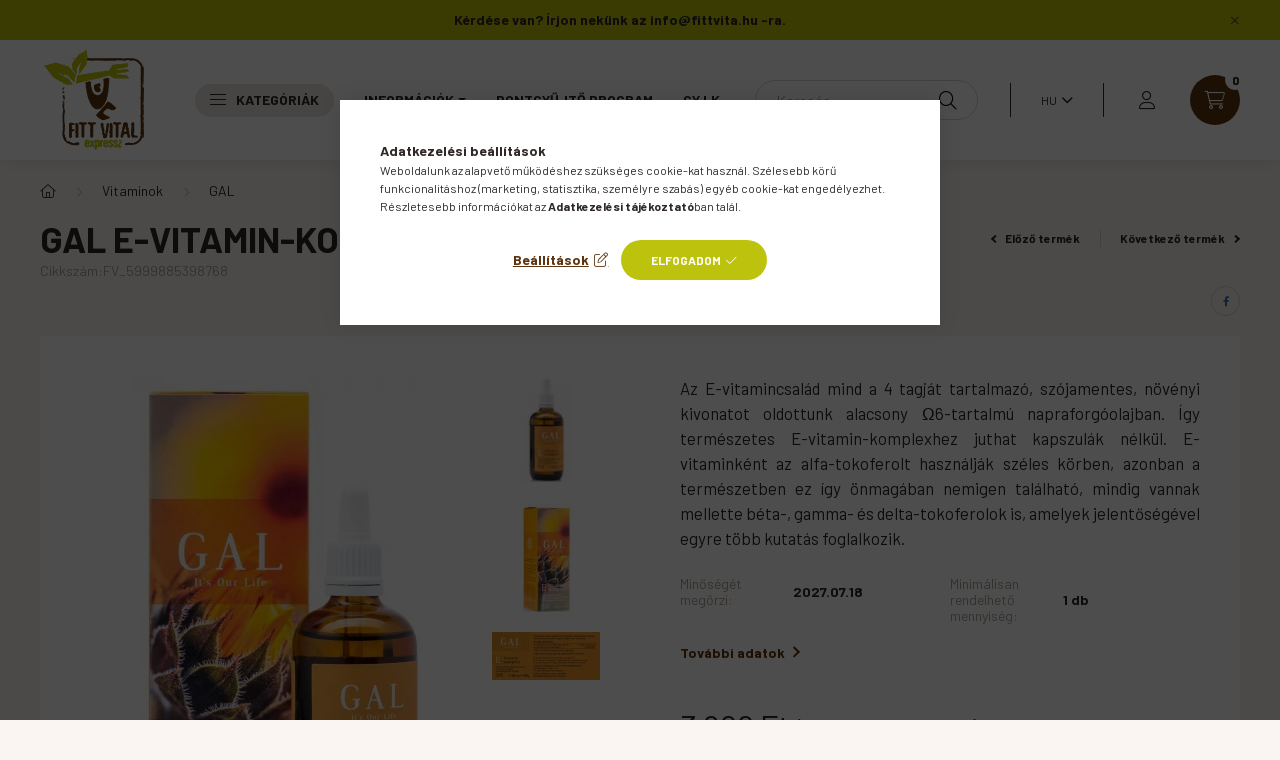

--- FILE ---
content_type: text/html; charset=UTF-8
request_url: https://fittvita.hu/E-vitamin-komplex-95ml-GAL
body_size: 45491
content:
<!DOCTYPE html>
<html lang="hu">
    <head>
        <meta charset="utf-8">
<meta name="description" content="GAL E-Vitamin-komplex 100 NE x 90 adag, Az E-vitamincsalád mind a 4 tagját tartalmazó, szójamentes, növényi kivonatot oldottunk alacsony Ω6-tartalmú napraforgóo">
<meta name="robots" content="index, follow">
<meta http-equiv="X-UA-Compatible" content="IE=Edge">
<meta property="og:site_name" content="FittVita Webáruház" />
<meta property="og:title" content="GAL E-Vitamin-komplex 100 NE x 90 adag - FittVita Webáruház">
<meta property="og:description" content="GAL E-Vitamin-komplex 100 NE x 90 adag, Az E-vitamincsalád mind a 4 tagját tartalmazó, szójamentes, növényi kivonatot oldottunk alacsony Ω6-tartalmú napraforgóo">
<meta property="og:type" content="product">
<meta property="og:url" content="https://fittvita.hu/E-vitamin-komplex-95ml-GAL">
<meta property="og:image" content="https://fittvita.hu/img/45588/FV_5999885398768/FV_5999885398768.webp">
<meta name="google-site-verification" content="H1D5-CMxjXtsgQdQfl2YwYZNUp9M-ahRccvk4lb337s">
<meta name="mobile-web-app-capable" content="yes">
<meta name="apple-mobile-web-app-capable" content="yes">
<meta name="MobileOptimized" content="320">
<meta name="HandheldFriendly" content="true">

<title>GAL E-Vitamin-komplex 100 NE x 90 adag - FittVita Webáruház</title>


<script>
var service_type="shop";
var shop_url_main="https://fittvita.hu";
var actual_lang="hu";
var money_len="0";
var money_thousend=" ";
var money_dec=",";
var shop_id=45588;
var unas_design_url="https:"+"/"+"/"+"fittvita.hu"+"/"+"!common_design"+"/"+"base"+"/"+"002300"+"/";
var unas_design_code='002300';
var unas_base_design_code='2300';
var unas_design_ver=4;
var unas_design_subver=5;
var unas_shop_url='https://fittvita.hu';
var responsive="yes";
var config_plus=new Array();
config_plus['product_tooltip']=1;
config_plus['cart_fly_id']="cart-box__fly-to-desktop";
config_plus['cart_redirect']=1;
config_plus['cart_refresh_force']="1";
config_plus['money_type']='Ft';
config_plus['money_type_display']='Ft';
var lang_text=new Array();

var UNAS = UNAS || {};
UNAS.shop={"base_url":'https://fittvita.hu',"domain":'fittvita.hu',"username":'fittvita.unas.hu',"id":45588,"lang":'hu',"currency_type":'Ft',"currency_code":'HUF',"currency_rate":'1',"currency_length":0,"base_currency_length":0,"canonical_url":'https://fittvita.hu/E-vitamin-komplex-95ml-GAL'};
UNAS.design={"code":'002300',"page":'product_details'};
UNAS.api_auth="9746f905d604d61147851d5047f63c4f";
UNAS.customer={"email":'',"id":0,"group_id":0,"without_registration":0};
UNAS.shop["category_id"]="123965";
UNAS.shop["sku"]="FV_5999885398768";
UNAS.shop["product_id"]="465743959";
UNAS.shop["only_private_customer_can_purchase"] = false;
 

UNAS.text = {
    "button_overlay_close": `Bezár`,
    "popup_window": `Felugró ablak`,
    "list": `lista`,
    "updating_in_progress": `frissítés folyamatban`,
    "updated": `frissítve`,
    "is_opened": `megnyitva`,
    "is_closed": `bezárva`,
    "deleted": `törölve`,
    "consent_granted": `hozzájárulás megadva`,
    "consent_rejected": `hozzájárulás elutasítva`,
    "field_is_incorrect": `mező hibás`,
    "error_title": `Hiba!`,
    "product_variants": `termék változatok`,
    "product_added_to_cart": `A termék a kosárba került`,
    "product_added_to_cart_with_qty_problem": `A termékből csak [qty_added_to_cart] [qty_unit] került kosárba`,
    "product_removed_from_cart": `A termék törölve a kosárból`,
    "reg_title_name": `Név`,
    "reg_title_company_name": `Cégnév`,
    "number_of_items_in_cart": `Kosárban lévő tételek száma`,
    "cart_is_empty": `A kosár üres`,
    "cart_updated": `A kosár frissült`
};



UNAS.text["delete_from_favourites"]= `Törlés a kedvencek közül`;
UNAS.text["add_to_favourites"]= `Kedvencekhez`;






window.lazySizesConfig=window.lazySizesConfig || {};
window.lazySizesConfig.loadMode=1;
window.lazySizesConfig.loadHidden=false;

window.dataLayer = window.dataLayer || [];
function gtag(){dataLayer.push(arguments)};
gtag('js', new Date());
</script>

<script src="https://fittvita.hu/!common_packages/jquery/jquery-3.2.1.js?mod_time=1690980617"></script>
<script src="https://fittvita.hu/!common_packages/jquery/plugins/migrate/migrate.js?mod_time=1690980618"></script>
<script src="https://fittvita.hu/!common_packages/jquery/plugins/autocomplete/autocomplete.js?mod_time=1751445028"></script>
<script src="https://fittvita.hu/!common_packages/jquery/plugins/tools/overlay/overlay.js?mod_time=1759904162"></script>
<script src="https://fittvita.hu/!common_packages/jquery/plugins/tools/toolbox/toolbox.expose.js?mod_time=1725517055"></script>
<script src="https://fittvita.hu/!common_packages/jquery/plugins/lazysizes/lazysizes.min.js?mod_time=1690980618"></script>
<script src="https://fittvita.hu/!common_packages/jquery/plugins/lazysizes/plugins/bgset/ls.bgset.min.js?mod_time=1753261540"></script>
<script src="https://fittvita.hu/!common_packages/jquery/own/shop_common/exploded/common.js?mod_time=1764831094"></script>
<script src="https://fittvita.hu/!common_packages/jquery/own/shop_common/exploded/common_overlay.js?mod_time=1759904162"></script>
<script src="https://fittvita.hu/!common_packages/jquery/own/shop_common/exploded/common_shop_popup.js?mod_time=1759904162"></script>
<script src="https://fittvita.hu/!common_packages/jquery/own/shop_common/exploded/page_product_details.js?mod_time=1751445028"></script>
<script src="https://fittvita.hu/!common_packages/jquery/own/shop_common/exploded/function_favourites.js?mod_time=1725525526"></script>
<script src="https://fittvita.hu/!common_packages/jquery/own/shop_common/exploded/function_recommend.js?mod_time=1751445028"></script>
<script src="https://fittvita.hu/!common_packages/jquery/own/shop_common/exploded/function_product_print.js?mod_time=1725525526"></script>
<script src="https://fittvita.hu/!common_packages/jquery/own/shop_common/exploded/function_product_subscription.js?mod_time=1751445028"></script>
<script src="https://fittvita.hu/!common_packages/jquery/plugins/hoverintent/hoverintent.js?mod_time=1690980618"></script>
<script src="https://fittvita.hu/!common_packages/jquery/own/shop_tooltip/shop_tooltip.js?mod_time=1759904162"></script>
<script src="https://fittvita.hu/!common_design/base/002300/main.js?mod_time=1759904162"></script>
<script src="https://fittvita.hu/!common_packages/jquery/plugins/flickity/v3/flickity.pkgd.min.js?mod_time=1759904162"></script>
<script src="https://fittvita.hu/!common_packages/jquery/plugins/toastr/toastr.min.js?mod_time=1690980618"></script>
<script src="https://fittvita.hu/!common_packages/jquery/plugins/tippy/popper-2.4.4.min.js?mod_time=1690980618"></script>
<script src="https://fittvita.hu/!common_packages/jquery/plugins/tippy/tippy-bundle.umd.min.js?mod_time=1690980618"></script>
<script src="https://fittvita.hu/!common_packages/jquery/plugins/photoswipe/photoswipe.min.js?mod_time=1690980618"></script>
<script src="https://fittvita.hu/!common_packages/jquery/plugins/photoswipe/photoswipe-ui-default.min.js?mod_time=1690980618"></script>

<link href="https://fittvita.hu/temp/shop_45588_1acbd9fc9461592837273967a4b98c3a.css?mod_time=1768561404" rel="stylesheet" type="text/css">

<link href="https://fittvita.hu/E-vitamin-komplex-95ml-GAL" rel="canonical">
<link rel="apple-touch-icon" href="https://fittvita.hu/shop_ordered/45588/pic/ico/apple-icon-72x72.png" sizes="72x72">
<link rel="apple-touch-icon" href="https://fittvita.hu/shop_ordered/45588/pic/ico/apple-icon-114x114.png" sizes="114x114">
<link rel="apple-touch-icon" href="https://fittvita.hu/shop_ordered/45588/pic/ico/apple-icon-152x152.png" sizes="152x152">
<link rel="apple-touch-icon" href="https://fittvita.hu/shop_ordered/45588/pic/ico/apple-icon-180x180.png" sizes="180x180">
<link rel="apple-touch-icon" href="https://fittvita.hu/shop_ordered/45588/pic/ico/apple-icon.png">
<link id="favicon-16x16" rel="icon" type="image/png" href="https://fittvita.hu/shop_ordered/45588/pic/ico/favicon-16x16.png" sizes="16x16">
<link id="favicon-32x32" rel="icon" type="image/png" href="https://fittvita.hu/shop_ordered/45588/pic/ico/favicon-32x32.png" sizes="32x32">
<link id="favicon-96x96" rel="icon" type="image/png" href="https://fittvita.hu/shop_ordered/45588/pic/ico/favicon-96x96.png" sizes="96x96">
<link id="favicon-192x192" rel="icon" type="image/png" href="https://fittvita.hu/shop_ordered/45588/pic/ico/favicon-192x192.png" sizes="192x192">
<link href="https://fittvita.hu/shop_ordered/45588/design_pic/favicon.ico" rel="shortcut icon">
<script>
        var google_consent=1;
    
        gtag('consent', 'default', {
           'ad_storage': 'denied',
           'ad_user_data': 'denied',
           'ad_personalization': 'denied',
           'analytics_storage': 'denied',
           'functionality_storage': 'denied',
           'personalization_storage': 'denied',
           'security_storage': 'granted'
        });

    
        gtag('consent', 'update', {
           'ad_storage': 'denied',
           'ad_user_data': 'denied',
           'ad_personalization': 'denied',
           'analytics_storage': 'denied',
           'functionality_storage': 'denied',
           'personalization_storage': 'denied',
           'security_storage': 'granted'
        });

        </script>
    <script async src="https://www.googletagmanager.com/gtag/js?id=G-WD6EGEDTMN"></script>    <script>
    gtag('config', 'G-WD6EGEDTMN');

        </script>
        <script>
    var google_analytics=1;

                gtag('event', 'view_item', {
              "currency": "HUF",
              "value": '3899',
              "items": [
                  {
                      "item_id": "FV_5999885398768",
                      "item_name": "GAL E-Vitamin-komplex 100 NE x 90 adag",
                      "item_category": "Vitaminok/GAL",
                      "price": '3899'
                  }
              ],
              'non_interaction': true
            });
               </script>
           <script>
                       gtag('config', 'AW-10841044463');
                </script>
                <script>
            gtag('config', 'AW-10982812403');
        </script>
                <script>
            gtag('config', 'AW-10839446965');
        </script>
            <script>
        var google_ads=1;

                gtag('event','remarketing', {
            'ecomm_pagetype': 'product',
            'ecomm_prodid': ["FV_5999885398768"],
            'ecomm_totalvalue': 3899        });
            </script>
    <!-- Arukereso.cz PRODUCT DETAIL script -->
<script>
  (function(t, r, a, c, k, i, n, g) {t["ROIDataObject"] = k;
      t[k]=t[k]||function(){(t[k].q=t[k].q||[]).push(arguments)},t[k].c=i;n=r.createElement(a),
      g=r.getElementsByTagName(a)[0];n.async=1;n.src=c;g.parentNode.insertBefore(n,g)
      })(window, document, "script", "//www.arukereso.hu/ocm/sdk.js?source=unas&version=2&page=product_detail","arukereso", "hu");
</script>
<!-- End Arukereso.hu PRODUCT DETAIL script -->


<script async="true" src="https://s.kk-resources.com/leadtag.js"></script>

<script>

	var mainTitle = '';
	var titleToggler = 0;
	var tmpTitle = 'Ne hagyj itt...';
	jQuery(window).blur( function(e) {
		mainTitle = document.title;
		document.title = tmpTitle;
		
		titleToggler = setInterval(function () {
				this.switch = !this.switch
				document.title = this.switch ? mainTitle : tmpTitle;
			
		}, 1000);
	})
	
	jQuery(window).focus( function(e) {
		console.log(titleToggler);
		clearInterval(titleToggler);
		document.title = mainTitle;
	})

</script>


        <meta content="width=device-width, initial-scale=1.0" name="viewport" />
        <link rel="preconnect" href="https://fonts.gstatic.com">
        <link rel="preload" href="https://fonts.googleapis.com/css2?family=Barlow:wght@200;400;700&display=swap" as="style" />
        <link rel="stylesheet" href="https://fonts.googleapis.com/css2?family=Barlow:wght@200;400;700&display=swap" media="print" onload="this.media='all'">
        <noscript>
            <link rel="stylesheet" href="https://fonts.googleapis.com/css2?family=Barlow:wght@200;400;700&display=swap" />
        </noscript>
        
        
        
        
        

        
        
        
        
                    
            
            
            
            
            
            
            
                
                
    
    </head>

                
                
    
    
    
    
    
    
    
    
    
    
                     
    
    
    
    
    <body class='design_ver4 design_subver1 design_subver2 design_subver3 design_subver4 design_subver5' id="ud_shop_artdet">
    
        <div id="fb-root"></div>
    <script>
        window.fbAsyncInit = function() {
            FB.init({
                xfbml            : true,
                version          : 'v22.0'
            });
        };
    </script>
    <script async defer crossorigin="anonymous" src="https://connect.facebook.net/hu_HU/sdk.js"></script>
    <div id="image_to_cart" style="display:none; position:absolute; z-index:100000;"></div>
<div class="overlay_common overlay_warning" id="overlay_cart_add"></div>
<script>$(document).ready(function(){ overlay_init("cart_add",{"onBeforeLoad":false}); });</script>
<div id="overlay_login_outer"></div>	
	<script>
	$(document).ready(function(){
	    var login_redir_init="";

		$("#overlay_login_outer").overlay({
			onBeforeLoad: function() {
                var login_redir_temp=login_redir_init;
                if (login_redir_act!="") {
                    login_redir_temp=login_redir_act;
                    login_redir_act="";
                }

									$.ajax({
						type: "GET",
						async: true,
						url: "https://fittvita.hu/shop_ajax/ajax_popup_login.php",
						data: {
							shop_id:"45588",
							lang_master:"hu",
                            login_redir:login_redir_temp,
							explicit:"ok",
							get_ajax:"1"
						},
						success: function(data){
							$("#overlay_login_outer").html(data);
							if (unas_design_ver >= 5) $("#overlay_login_outer").modal('show');
							$('#overlay_login1 input[name=shop_pass_login]').keypress(function(e) {
								var code = e.keyCode ? e.keyCode : e.which;
								if(code.toString() == 13) {		
									document.form_login_overlay.submit();		
								}	
							});	
						}
					});
								},
			top: 50,
			mask: {
	color: "#000000",
	loadSpeed: 200,
	maskId: "exposeMaskOverlay",
	opacity: 0.7
},
			closeOnClick: (config_plus['overlay_close_on_click_forced'] === 1),
			onClose: function(event, overlayIndex) {
				$("#login_redir").val("");
			},
			load: false
		});
		
			});
	function overlay_login() {
		$(document).ready(function(){
			$("#overlay_login_outer").overlay().load();
		});
	}
	function overlay_login_remind() {
        if (unas_design_ver >= 5) {
            $("#overlay_remind").overlay().load();
        } else {
            $(document).ready(function () {
                $("#overlay_login_outer").overlay().close();
                setTimeout('$("#overlay_remind").overlay().load();', 250);
            });
        }
	}

    var login_redir_act="";
    function overlay_login_redir(redir) {
        login_redir_act=redir;
        $("#overlay_login_outer").overlay().load();
    }
	</script>  
	<div class="overlay_common overlay_info" id="overlay_remind"></div>
<script>$(document).ready(function(){ overlay_init("remind",[]); });</script>

	<script>
    	function overlay_login_error_remind() {
		$(document).ready(function(){
			load_login=0;
			$("#overlay_error").overlay().close();
			setTimeout('$("#overlay_remind").overlay().load();', 250);	
		});
	}
	</script>  
	<div class="overlay_common overlay_info" id="overlay_newsletter"></div>
<script>$(document).ready(function(){ overlay_init("newsletter",[]); });</script>

<script>
function overlay_newsletter() {
    $(document).ready(function(){
        $("#overlay_newsletter").overlay().load();
    });
}
</script>
<div class="overlay_common overlay_info" id="overlay_product_subscription"></div>
<script>$(document).ready(function(){ overlay_init("product_subscription",[]); });</script>
<div class="overlay_common overlay_error" id="overlay_script"></div>
<script>$(document).ready(function(){ overlay_init("script",[]); });</script>
<style> .grecaptcha-badge { display: none !important; } </style>     <script>
    $(document).ready(function() {
        $.ajax({
            type: "GET",
            url: "https://fittvita.hu/shop_ajax/ajax_stat.php",
            data: {master_shop_id:"45588",get_ajax:"1"}
        });
    });
    </script>
    

    <div id="container" class="page_shop_artdet_FV_5999885398768 nav-position-top text-type--horizontal text-type--sticky">
                        <div class="js-element nanobar js-nanobar" data-element-name="header_text_section_1">
        <div class="container">
            <div class="header_text_section_1 nanobar__inner">
                                    <p><b>Kérdése van? Írjon nekünk az <a href="mailto:info@fittvita.hu-ra">info@fittvita.hu -ra</a>.</b></p>
                                <button type="button" class="btn nanobar__btn-close" onclick="closeNanobar(this,'header_text_section_1_hide','session','--nanobar-height');" aria-label="Bezár" title="Bezár">
                    <span class="icon--close"></span>
                </button>
            </div>
        </div>
    </div>
    <script>
        $(document).ready(function() {
            root.style.setProperty('--nanobar-height', getHeight($(".js-nanobar")) + "px");
        });
    </script>
    
                <nav id="nav--mobile-top" class="nav header nav--mobile nav--top d-sm-none js-header">
            <div class="header-inner js-header-inner w-100">
                <div class="d-flex justify-content-center d-sm-none">
                                        <button type="button" class="hamburger__dropdown-btn btn dropdown--btn" id="hamburger__dropdown-btn" aria-label="hamburger button" data-btn-for=".hamburger-box__dropdown">
                        <div class="hamburger">
                            <span class="first-line"></span>
                            <span class="second-line"></span>
                            <span class="last-line"></span>
                        </div>
                    </button>
                                        <button class="search-box__dropdown-btn btn dropdown--btn" aria-label="search button" type="button" data-btn-for=".search-box__dropdown">
                        <span class="search-box__dropdown-btn-icon icon--search"></span>
                    </button>

                    

                    

                                        <button class="lang-and-money__dropdown-btn btn dropdown--btn" aria-label="search button" type="button" data-btn-for=".lang-and-money__dropdown">
                        <span class="lang-and-money__dropdown-btn-icon icon--globe"></span>
                    </button>
                                                <button type="button" class="profile__dropdown-btn js-profile-btn btn dropdown--btn" data-orders="https://fittvita.hu/shop_order_track.php" aria-label="profile button" data-btn-for=".profile__dropdown">
        <span class="profile__dropdown-btn-icon icon--head">
                    </span>
    </button>
    
    
                    <button class="cart-box__dropdown-btn btn dropdown--btn js-cart-box-loaded-by-ajax" aria-label="cart button" type="button" data-btn-for=".cart-box__dropdown">
                        <span class="cart-box__dropdown-btn-icon icon--cart">
                                        <div id="box_cart_content" class="cart-box">    <span class="cart-box__item-num">0</span>
    </div>
    
                        </span>
                    </button>
                </div>
            </div>
        </nav>
                <header class="header header--mobile py-3 px-4 d-flex justify-content-center d-sm-none position-relative">
                <div id="header_logo_img" class="js-element header_logo logo" data-element-name="header_logo">
        <div class="header_logo-img-container">
            <div class="header_logo-img-wrapper">
                                                <a href="https://fittvita.hu/">                    <picture>
                                                <source width="100" height="80" media="(max-width: 575.98px)" srcset="https://fittvita.hu/!common_design/custom/fittvita.unas.hu/element/layout_hu_header_logo-400x120_1_small.png?time=1647467334 100w" sizes="100px"/>
                                                <source srcset="https://fittvita.hu/!common_design/custom/fittvita.unas.hu/element/layout_hu_header_logo-400x120_1_default.png?time=1647467334 1x" />
                        <img                              src="https://fittvita.hu/!common_design/custom/fittvita.unas.hu/element/layout_hu_header_logo-400x120_1_default.png?time=1647467334"                             
                             alt="FittVita Webáruház                        "/>
                    </picture>
                    </a>                                        </div>
        </div>
    </div>

            <div class="js-element header_text_section_2 d-sm-none" data-element-name="header_text_section_2">
            <div class="header_text_section_2-slide slide-1"><p><a href="tel:+36307681570">+36307681570</a></p></div>
    </div>

        </header>
        <header id="header--desktop" class="header header--desktop d-none d-sm-block js-header">
            <div class="header-inner js-header-inner">
                <div class="container">
                    <div class="header-row position-relative">
                        <div class="row gutters-10 gutters-xl-15 flex-nowrap justify-content-center align-items-center">
                            <div class="header__left col col-lg-auto position-static">
                                <div class="header__left-inner d-flex align-items-center">
                                        <div id="header_logo_img" class="js-element header_logo logo mr-4 mr-xl-0" data-element-name="header_logo">
        <div class="header_logo-img-container">
            <div class="header_logo-img-wrapper">
                                                <a href="https://fittvita.hu/">                    <picture>
                                                <source width="100" height="80" media="(max-width: 575.98px)" srcset="https://fittvita.hu/!common_design/custom/fittvita.unas.hu/element/layout_hu_header_logo-400x120_1_small.png?time=1647467334 100w" sizes="100px"/>
                                                <source srcset="https://fittvita.hu/!common_design/custom/fittvita.unas.hu/element/layout_hu_header_logo-400x120_1_default.png?time=1647467334 1x" />
                        <img                              src="https://fittvita.hu/!common_design/custom/fittvita.unas.hu/element/layout_hu_header_logo-400x120_1_default.png?time=1647467334"                             
                             alt="FittVita Webáruház                        "/>
                    </picture>
                    </a>                                        </div>
        </div>
    </div>

                                                                        <button type="button" class="hamburger__dropdown-btn btn dropdown--btn d-xl-none" id="hamburger__dropdown-btn" aria-label="hamburger button" data-btn-for=".hamburger-box__dropdown">
                                        <div class="hamburger">
                                            <span class="first-line"></span>
                                            <span class="second-line"></span>
                                            <span class="last-line"></span>
                                        </div>
                                        Kategóriák
                                    </button>
                                                                    </div>
                            </div>
                            <div class="header__right col-auto col-lg position-static">
                                <div class="row gutters-10 flex-nowrap align-items-center">
                                                                        <div class="col-auto position-static flex-shrink-1">
                                        <nav class="navbar d-none d-lg-flex navbar-expand navbar-light position-static">
                                                                                        <ul id="nav--cat" class="nav nav--cat js-navbar-nav">
                                                <li class="nav-item dropdown nav--main nav-item--products">
                                                    <a class="nav-link nav-link--products d-none d-xl-flex" href="#" onclick="event.preventDefault();" role="button" data-toggle="dropdown" aria-expanded="false" aria-haspopup="true">
                                                        <div class="hamburger nav-link--hamburger">
                                                            <span class="first-line"></span>
                                                            <span class="second-line"></span>
                                                            <span class="last-line"></span>
                                                        </div>
                                                        Kategóriák
                                                    </a>
                                                    <div id="dropdown-cat"class="dropdown-menu d-lg-none d-xl-block clearfix dropdown--cat dropdown--level-0">
                                                                <ul class="nav-list--0">
        <li id="nav-item-akcio" class="nav-item spec-item js-nav-item-akcio">
                <a class="nav-link" href="https://fittvita.hu/akcios-termekek" >
                                <span class="nav-link__text">
                Akciók&nbsp;            </span>
                    </a>
            </li>
        <li id="nav-item-829844" class="nav-item js-nav-item-829844">
                <a class="nav-link" href="https://fittvita.hu/SZUPER-AKCIOS-TERMEKEK" >
                                <span class="nav-link__text">
                SZUPER AKCIÓS TERMÉKEK&nbsp;<span class="nav-item__count round-bracket-around">34</span>            </span>
                    </a>
            </li>
        <li id="nav-item-100001" class="nav-item dropdown js-nav-item-100001">
                <a class="nav-link arrow-effect-on-hover" href="https://fittvita.hu/bio-termekek"  data-toggle="dropdown" data-mouseover="handleSub('100001','https://fittvita.hu/shop_ajax/ajax_box_cat.php?get_ajax=1&type=layout&change_lang=hu&level=1&key=100001&box_var_name=shop_cat&box_var_layout_cache=1&box_var_expand_cache=yes&box_var_expand_cache_name=desktop&box_var_layout_level0=0&box_var_layout_level1=1&box_var_layout=2&box_var_ajax=1&box_var_section=content&box_var_highlight=yes&box_var_type=expand&box_var_div=no');" aria-haspopup="true" aria-expanded="false">
                                <span class="nav-link__text">
                Bio termékek&nbsp;<span class="nav-item__count round-bracket-around">364</span>            </span>
            <span class="arrow arrow--right"><span></span></span>        </a>
                                <div class="megasubmenu dropdown-menu with-sticky-content">
                <div class="megasubmenu__sticky-content">
                    <div class="loading-spinner"></div>
                </div>
                            </div>
                        </li>
        <li id="nav-item-711826" class="nav-item dropdown js-nav-item-711826">
                <a class="nav-link arrow-effect-on-hover" href="https://fittvita.hu/egyeb-fittvital-termekek"  data-toggle="dropdown" data-mouseover="handleSub('711826','https://fittvita.hu/shop_ajax/ajax_box_cat.php?get_ajax=1&type=layout&change_lang=hu&level=1&key=711826&box_var_name=shop_cat&box_var_layout_cache=1&box_var_expand_cache=yes&box_var_expand_cache_name=desktop&box_var_layout_level0=0&box_var_layout_level1=1&box_var_layout=2&box_var_ajax=1&box_var_section=content&box_var_highlight=yes&box_var_type=expand&box_var_div=no');" aria-haspopup="true" aria-expanded="false">
                                <span class="nav-link__text">
                Egyéb termékek&nbsp;<span class="nav-item__count round-bracket-around">479</span>            </span>
            <span class="arrow arrow--right"><span></span></span>        </a>
                                <div class="megasubmenu dropdown-menu with-sticky-content">
                <div class="megasubmenu__sticky-content">
                    <div class="loading-spinner"></div>
                </div>
                            </div>
                        </li>
        <li id="nav-item-464672" class="nav-item dropdown js-nav-item-464672">
                <a class="nav-link arrow-effect-on-hover" href="https://fittvita.hu/sct/464672/Egyeb-elelmiszerek"  data-toggle="dropdown" data-mouseover="handleSub('464672','https://fittvita.hu/shop_ajax/ajax_box_cat.php?get_ajax=1&type=layout&change_lang=hu&level=1&key=464672&box_var_name=shop_cat&box_var_layout_cache=1&box_var_expand_cache=yes&box_var_expand_cache_name=desktop&box_var_layout_level0=0&box_var_layout_level1=1&box_var_layout=2&box_var_ajax=1&box_var_section=content&box_var_highlight=yes&box_var_type=expand&box_var_div=no');" aria-haspopup="true" aria-expanded="false">
                                <span class="nav-link__text">
                Egyéb élelmiszerek&nbsp;<span class="nav-item__count round-bracket-around">3791</span>            </span>
            <span class="arrow arrow--right"><span></span></span>        </a>
                                <div class="megasubmenu dropdown-menu with-sticky-content">
                <div class="megasubmenu__sticky-content">
                    <div class="loading-spinner"></div>
                </div>
                            </div>
                        </li>
        <li id="nav-item-311138" class="nav-item dropdown js-nav-item-311138">
                <a class="nav-link arrow-effect-on-hover" href="https://fittvita.hu/kompromisszumos-elelmiszer"  data-toggle="dropdown" data-mouseover="handleSub('311138','https://fittvita.hu/shop_ajax/ajax_box_cat.php?get_ajax=1&type=layout&change_lang=hu&level=1&key=311138&box_var_name=shop_cat&box_var_layout_cache=1&box_var_expand_cache=yes&box_var_expand_cache_name=desktop&box_var_layout_level0=0&box_var_layout_level1=1&box_var_layout=2&box_var_ajax=1&box_var_section=content&box_var_highlight=yes&box_var_type=expand&box_var_div=no');" aria-haspopup="true" aria-expanded="false">
                                <span class="nav-link__text">
                Kompromisszumos élelmiszerek&nbsp;<span class="nav-item__count round-bracket-around">414</span>            </span>
            <span class="arrow arrow--right"><span></span></span>        </a>
                                <div class="megasubmenu dropdown-menu with-sticky-content">
                <div class="megasubmenu__sticky-content">
                    <div class="loading-spinner"></div>
                </div>
                            </div>
                        </li>
        <li id="nav-item-392377" class="nav-item dropdown js-nav-item-392377">
                <a class="nav-link arrow-effect-on-hover" href="https://fittvita.hu/mentes-elelmiszer"  data-toggle="dropdown" data-mouseover="handleSub('392377','https://fittvita.hu/shop_ajax/ajax_box_cat.php?get_ajax=1&type=layout&change_lang=hu&level=1&key=392377&box_var_name=shop_cat&box_var_layout_cache=1&box_var_expand_cache=yes&box_var_expand_cache_name=desktop&box_var_layout_level0=0&box_var_layout_level1=1&box_var_layout=2&box_var_ajax=1&box_var_section=content&box_var_highlight=yes&box_var_type=expand&box_var_div=no');" aria-haspopup="true" aria-expanded="false">
                                <span class="nav-link__text">
                Mentes élelmiszerek&nbsp;<span class="nav-item__count round-bracket-around">1678</span>            </span>
            <span class="arrow arrow--right"><span></span></span>        </a>
                                <div class="megasubmenu dropdown-menu with-sticky-content">
                <div class="megasubmenu__sticky-content">
                    <div class="loading-spinner"></div>
                </div>
                            </div>
                        </li>
        <li id="nav-item-442845" class="nav-item dropdown js-nav-item-442845">
                <a class="nav-link arrow-effect-on-hover" href="https://fittvita.hu/MentesCentrum"  data-toggle="dropdown" data-mouseover="handleSub('442845','https://fittvita.hu/shop_ajax/ajax_box_cat.php?get_ajax=1&type=layout&change_lang=hu&level=1&key=442845&box_var_name=shop_cat&box_var_layout_cache=1&box_var_expand_cache=yes&box_var_expand_cache_name=desktop&box_var_layout_level0=0&box_var_layout_level1=1&box_var_layout=2&box_var_ajax=1&box_var_section=content&box_var_highlight=yes&box_var_type=expand&box_var_div=no');" aria-haspopup="true" aria-expanded="false">
                                <span class="nav-link__text">
                MentesCentrum&nbsp;<span class="nav-item__count round-bracket-around">47</span>            </span>
            <span class="arrow arrow--right"><span></span></span>        </a>
                                <div class="megasubmenu dropdown-menu with-sticky-content">
                <div class="megasubmenu__sticky-content">
                    <div class="loading-spinner"></div>
                </div>
                            </div>
                        </li>
        <li id="nav-item-273609" class="nav-item dropdown js-nav-item-273609">
                <a class="nav-link arrow-effect-on-hover" href="https://fittvita.hu/Paleolittermekek"  data-toggle="dropdown" data-mouseover="handleSub('273609','https://fittvita.hu/shop_ajax/ajax_box_cat.php?get_ajax=1&type=layout&change_lang=hu&level=1&key=273609&box_var_name=shop_cat&box_var_layout_cache=1&box_var_expand_cache=yes&box_var_expand_cache_name=desktop&box_var_layout_level0=0&box_var_layout_level1=1&box_var_layout=2&box_var_ajax=1&box_var_section=content&box_var_highlight=yes&box_var_type=expand&box_var_div=no');" aria-haspopup="true" aria-expanded="false">
                                <span class="nav-link__text">
                Paleolit termékek&nbsp;<span class="nav-item__count round-bracket-around">1099</span>            </span>
            <span class="arrow arrow--right"><span></span></span>        </a>
                                <div class="megasubmenu dropdown-menu with-sticky-content">
                <div class="megasubmenu__sticky-content">
                    <div class="loading-spinner"></div>
                </div>
                            </div>
                        </li>
        <li id="nav-item-665869" class="nav-item dropdown js-nav-item-665869">
                <a class="nav-link arrow-effect-on-hover" href="https://fittvita.hu/vitaminok"  data-toggle="dropdown" data-mouseover="handleSub('665869','https://fittvita.hu/shop_ajax/ajax_box_cat.php?get_ajax=1&type=layout&change_lang=hu&level=1&key=665869&box_var_name=shop_cat&box_var_layout_cache=1&box_var_expand_cache=yes&box_var_expand_cache_name=desktop&box_var_layout_level0=0&box_var_layout_level1=1&box_var_layout=2&box_var_ajax=1&box_var_section=content&box_var_highlight=yes&box_var_type=expand&box_var_div=no');" aria-haspopup="true" aria-expanded="false">
                                <span class="nav-link__text">
                Vitaminok&nbsp;<span class="nav-item__count round-bracket-around">1131</span>            </span>
            <span class="arrow arrow--right"><span></span></span>        </a>
                                <div class="megasubmenu dropdown-menu with-sticky-content">
                <div class="megasubmenu__sticky-content">
                    <div class="loading-spinner"></div>
                </div>
                            </div>
                        </li>
        <li id="nav-item-960898" class="nav-item js-nav-item-960898">
                <a class="nav-link" href="https://fittvita.hu/Altalanos-UNAS-besorolas" >
                                <span class="nav-link__text">
                Általános UNAS besorolás&nbsp;<span class="nav-item__count round-bracket-around">34</span>            </span>
                    </a>
            </li>
    </ul>

    
                                                    </div>
                                                </li>
                                            </ul>
                                                                                                                                                                    
    <ul id="nav--menu" class="nav nav--menu js-navbar-nav">
                    <li class="nav-item dropdown nav--main js-nav-item-125855">
                                <a class="nav-link dropdown-toggle" href="https://fittvita.hu/shop_contact.php" role="button" data-toggle="dropdown" aria-haspopup="true" aria-expanded="false">
                                    Információk
                </a>
                                                        
    <ul id="nav--menu" class="dropdown-menu dropdown--menu dropdown-level--1">
                    <li class="nav-item nav--main js-nav-item-464288">
                                <a class="dropdown-item" href="https://fittvita.hu/shop_contact.php" >
                                    Kapcsolat
                </a>
                            </li>
                    <li class="nav-item nav--main js-nav-item-361305">
                                <a class="dropdown-item" href="https://fittvita.hu/shop_contact.php?tab=shipping" >
                                    Szállítás
                </a>
                            </li>
                    <li class="nav-item nav--main js-nav-item-962466">
                                <a class="dropdown-item" href="https://fittvita.hu/kepes-vasarlasi-tajekoztato" >
                                    Képes vásárlási tájékoztató
                </a>
                            </li>
            </ul>

                            </li>
                    <li class="nav-item nav--main js-nav-item-303401">
                                <a class="nav-link" href="https://fittvita.hu/pontgyujto" >
                                    Pontgyűjtő program
                </a>
                            </li>
                    <li class="nav-item nav--main js-nav-item-920485">
                                <a class="nav-link" href="https://fittvita.hu/gyik" >
                                    GY.I.K
                </a>
                            </li>
            </ul>

    
                                                                                    </nav>
                                        <script>
    let addOverflowHidden = function() {
        $('.hamburger-box__dropdown-inner').addClass('overflow-hidden');
    }
    function scrollToBreadcrumb() {
        scrollToElement({ element: '.nav-list-breadcrumb', offset: getVisibleDistanceTillHeaderBottom(), scrollIn: '.hamburger-box__dropdown-inner', container: '.hamburger-box__dropdown-inner', duration: 300,  callback: addOverflowHidden });
    }

    function setHamburgerBoxHeight(height) {
        $('.hamburger-box__dropdown').css('height', height + 80);
    }

    let mobileMenuScrollData = [];

    function handleSub2(thisOpenBtn, id, ajaxUrl) {
        let navItem = $('#nav-item-'+id+'--m');
        let openBtn = $(thisOpenBtn);
        let $thisScrollableNavList = navItem.closest('.nav-list-mobile');
        let thisNavListLevel = $thisScrollableNavList.data("level");

        if (typeof thisNavListLevel !== 'undefined') {
            if (thisNavListLevel == 0) {
                $thisScrollableNavList = navItem.closest('.hamburger-box__dropdown-inner');
            }
            mobileMenuScrollData["level_" + thisNavListLevel + "_position"] = $thisScrollableNavList.scrollTop();
            mobileMenuScrollData["level_" + thisNavListLevel + "_element"] = $thisScrollableNavList;
        }

        if (!navItem.hasClass('ajax-loading')) {
            if (catSubOpen2(openBtn, navItem)) {
                if (ajaxUrl) {
                    if (!navItem.hasClass('ajax-loaded')) {
                        catSubLoad2(navItem, ajaxUrl);
                    } else {
                        scrollToBreadcrumb();
                    }
                } else {
                    scrollToBreadcrumb();
                }
            }
        }
    }
    function catSubOpen2(openBtn,navItem) {
        let thisSubMenu = navItem.find('.nav-list-menu--sub').first();
        let thisParentMenu = navItem.closest('.nav-list-menu');
        thisParentMenu.addClass('hidden');

        if (navItem.hasClass('show')) {
            openBtn.attr('aria-expanded','false');
            navItem.removeClass('show');
            thisSubMenu.removeClass('show');
        } else {
            openBtn.attr('aria-expanded','true');
            navItem.addClass('show');
            thisSubMenu.addClass('show');
            if (window.matchMedia('(min-width: 576px) and (max-width: 1259.8px )').matches) {
                let thisSubMenuHeight = thisSubMenu.outerHeight();
                if (thisSubMenuHeight > 0) {
                    setHamburgerBoxHeight(thisSubMenuHeight);
                }
            }
        }
        return true;
    }
    function catSubLoad2(navItem, ajaxUrl){
        let thisSubMenu = $('.nav-list-menu--sub', navItem);
        $.ajax({
            type: 'GET',
            url: ajaxUrl,
            beforeSend: function(){
                navItem.addClass('ajax-loading');
                setTimeout(function (){
                    if (!navItem.hasClass('ajax-loaded')) {
                        navItem.addClass('ajax-loader');
                        thisSubMenu.addClass('loading');
                    }
                }, 150);
            },
            success:function(data){
                thisSubMenu.html(data);
                $(document).trigger("ajaxCatSubLoaded");

                let thisParentMenu = navItem.closest('.nav-list-menu');
                let thisParentBreadcrumb = thisParentMenu.find('> .nav-list-breadcrumb');

                /* ha már van a szülőnek breadcrumbja, akkor azt hozzáfűzzük a gyerekhez betöltéskor */
                if (thisParentBreadcrumb.length > 0) {
                    let thisParentLink = thisParentBreadcrumb.find('.nav-list-parent-link').clone();
                    let thisSubMenuParentLink = thisSubMenu.find('.nav-list-parent-link');
                    thisParentLink.insertBefore(thisSubMenuParentLink);
                }

                navItem.removeClass('ajax-loading ajax-loader').addClass('ajax-loaded');
                thisSubMenu.removeClass('loading');
                if (window.matchMedia('(min-width: 576px) and (max-width: 1259.8px )').matches) {
                    let thisSubMenuHeight = thisSubMenu.outerHeight();
                    setHamburgerBoxHeight(thisSubMenuHeight);
                }
                scrollToBreadcrumb();
            }
        });
    }
    function catBack(thisBtn) {
        let thisCatLevel = $(thisBtn).closest('.nav-list-menu--sub');
        let thisParentItem = $(thisBtn).closest('.nav-item.show');
        let thisParentMenu = thisParentItem.closest('.nav-list-menu');
        let thisBtnDataBelongs = $(thisBtn).data("belongs-to-level");

        if ( typeof thisBtnDataBelongs !== 'undefined' && thisBtnDataBelongs == 0 ) {
            mobileMenuScrollData["level_0_element"].animate({ scrollTop: mobileMenuScrollData["level_0_position"] }, 0, function() {});
        }

        if (window.matchMedia('(min-width: 576px) and (max-width: 1259.8px )').matches) {
            let thisParentMenuHeight = 0;
            if ( thisParentItem.parent('ul').hasClass('nav-list-mobile--0') ) {
                let sumHeight = 0;
                $( thisParentItem.closest('.hamburger-box__dropdown-nav-lists-wrapper').children() ).each(function() {
                    sumHeight+= $(this).outerHeight(true);
                });
                thisParentMenuHeight = sumHeight;
            } else {
                thisParentMenuHeight = thisParentMenu.outerHeight();
            }
            setHamburgerBoxHeight(thisParentMenuHeight);
        }
        if ( thisParentItem.parent('ul').hasClass('nav-list-mobile--0') ) {
            $('.hamburger-box__dropdown-inner').removeClass('overflow-hidden');
        }
        thisParentMenu.removeClass('hidden');
        thisCatLevel.removeClass('show');
        thisParentItem.removeClass('show');
        thisParentItem.find('.nav-button').attr('aria-expanded','false');
    }

    function handleSub($id, $ajaxUrl) {
        let $navItem = $('#nav-item-'+$id);

        if (!$navItem.hasClass('ajax-loading')) {
            if (catSubOpen($navItem)) {
                if (!$navItem.hasClass('ajax-loaded')) {
                    catSubLoad($id, $ajaxUrl);
                }
            }
        }
    }

    function catSubOpen($navItem) {
        handleCloseDropdowns();
        let thisNavLink = $navItem.find('> .nav-link');
        let thisNavItem = thisNavLink.parent();
        let thisNavbarNav = $('.js-navbar-nav');
        let thisDropdownMenu = thisNavItem.find('.dropdown-menu').first();

        /*remove is-opened class form the rest menus (cat+plus)*/
        thisNavbarNav.find('.show').not(thisNavItem).not('.nav-item--products').not('.dropdown--cat').removeClass('show');

        if (thisNavItem.hasClass('show')) {
            thisNavLink.attr('aria-expanded','false');
            thisNavItem.removeClass('show');
            thisDropdownMenu.removeClass('show');
            $('#dropdown-cat').removeClass('has-opened');
        } else {
            thisNavLink.attr('aria-expanded','true');
            thisNavItem.addClass('show');
            thisDropdownMenu.addClass('show');
            $('#dropdown-cat').addClass('has-opened');
        }
        return true;
    }
    function catSubLoad($id, $ajaxUrl){
        const $navItem = $('#nav-item-'+$id);
        const $thisMegasubmenu = $(".megasubmenu", $navItem);
                const $thisMegasubmenuStickyContent = $(".megasubmenu__sticky-content", $thisMegasubmenu);
        const parentDropdownMenuHeight = $navItem.closest('.dropdown-menu').outerHeight();
        const paddingY = $thisMegasubmenu.outerHeight() - $thisMegasubmenu.height();
        $thisMegasubmenuStickyContent.css('height', parentDropdownMenuHeight - paddingY);
        
        $.ajax({
            type: 'GET',
            url: $ajaxUrl,
            beforeSend: function(){
                $navItem.addClass('ajax-loading');
                setTimeout(function (){
                    if (!$navItem.hasClass('ajax-loaded')) {
                        $navItem.addClass('ajax-loader');
                    }
                }, 150);
            },
            success:function(data){
                                $thisMegasubmenuStickyContent.html(data);
                let $thisScrollContainer = $thisMegasubmenu.find('.megasubmenu__cats-col').first();
                $thisScrollContainer.on('wheel', function(e){
                    e.preventDefault();
                    $(this).scrollLeft($(this).scrollLeft() + e.originalEvent.deltaY);
                });
                                $navItem.removeClass('ajax-loading ajax-loader').addClass('ajax-loaded');
                $(document).trigger("ajaxCatSubLoaded");
            }
        });
    }

    $(document).ready(function () {
         /* FÖLÉHÚZÁS */
        $('.nav-item.dropdown').hoverIntent({
            over: function () {
                handleCloseDropdowns();
                let thisNavItem = $(this);
                let thisNavLink = $('> .nav-link', thisNavItem);
                let thisDropdownItem = $('> .dropdown-item', thisNavItem);
                let thisNavLinkLeft = 0;

                if (thisNavLink.length > 0) {
                    thisNavLinkLeft = thisNavLink.offset().left;
                }

                let thisDropdownMenu = thisNavItem.find('.dropdown-menu').first();
                let thisNavLinkAttr = thisNavLink.attr('data-mouseover');

                if (typeof thisNavLinkAttr !== 'undefined' && thisNavLinkAttr !== false) {
                    eval(thisNavLinkAttr);
                }

                if ($headerHeight && thisNavLink.length > 0 ) {
                    if ( thisNavLink.closest('.nav--menu').length > 0 ) {
                        thisDropdownMenu.css({
                            top: getVisibleDistanceTillHeaderBottom() + 'px',
                            left: thisNavLinkLeft + 'px'
                        });
                    }
                }
                if (thisNavLink.hasClass('nav-link--products')) {
                    $('html').addClass('products-dropdown-opened');
                    thisNavItem.addClass('force-show');
                } else {
                    $('#dropdown-cat').addClass('has-opened');
                    $('#dropdown-cat').addClass('keep-opened');
                    setTimeout(
                        function() {
                            $('#dropdown-cat').removeClass('keep-opened');
                        }, 400
                    );
                }
                thisNavLink.attr('aria-expanded','true');
                thisNavItem.addClass('show');
                thisDropdownMenu.addClass('show');

                thisDropdownItem.attr('aria-expanded','true');
                thisDropdownItem.addClass('show');
            },
            out: function () {
                let thisNavItem = $(this);
                let thisNavLink = $('> .nav-link', thisNavItem);
                let thisDropdownItem = $('> .dropdown-item', thisNavItem);
                let thisDropdownMenu = thisNavItem.find('.dropdown-menu').first();

                if (!thisNavItem.hasClass('always-opened')) {
                    if (thisNavLink.hasClass('nav-link--products')) {
                        $('html').removeClass('products-dropdown-opened');
                    }

                    thisNavLink.attr('aria-expanded', 'false');
                    thisNavItem.removeClass('show');
                    thisDropdownMenu.removeClass('show');

                    thisDropdownItem.attr('aria-expanded','true');
                    thisDropdownItem.addClass('show');
                    if (!$('#dropdown-cat').hasClass('keep-opened')) {
                        $('#dropdown-cat').removeClass('has-opened');
                    }
                } else {
                    if (thisNavLink.hasClass('nav-link--products')) {
                        $('html').removeClass('products-dropdown-opened');
                        thisNavItem.removeClass('force-show');
                        $('#dropdown-cat').removeClass('has-opened');
                    }
                }
            },
            interval: 100,
            sensitivity: 10,
            timeout: 250
        });
            });
</script>                                    </div>
                                                                        <div class="col d-flex justify-content-end align-items-center position-static">
                                        <button class="search-box__dropdown-btn btn dropdown--btn d-xl-none" aria-label="search button" type="button" data-btn-for=".search-box__dropdown">
                                            <span class="search-box__dropdown-btn-icon icon--search"></span>
                                        </button>
                                        <div class="search-box__dropdown dropdown--content dropdown--content-till-lg d-none d-xl-block" data-content-for=".search-box__dropdown-btn" data-content-direction="full">
                                            <button class="search-box__dropdown__btn-close btn-close" data-close-btn-for=".search-box__dropdown" type="button"></button>
                                            <div class="dropdown--content-inner search-box__inner position-relative js-search browser-is-chrome" id="box_search_content2">
    <form name="form_include_search2" id="form_include_search2" action="https://fittvita.hu/shop_search.php" method="get">
    <div class="box-search-group">
        <input data-stay-visible-breakpoint="1260" id="box_search_input2" class="search-box__input ac_input js-search-input form-control"
               name="search" pattern=".{3,100}" aria-label="Keresés" title="Hosszabb kereső kifejezést írjon be!"
               placeholder="Keresés" type="search" maxlength="100" autocomplete="off" required        >
        <div class="search-box__search-btn-outer input-group-append" title="Keresés">
            <button class="search-box__search-btn" aria-label="Keresés">
                <span class="search-box__search-btn-icon icon--search"></span>
            </button>
        </div>
        <div class="search__loading">
            <div class="loading-spinner--small"></div>
        </div>
    </div>
    <div class="search-box__mask"></div>
    </form>
    <div class="ac_results2"></div>
</div>

                                        </div>
                                                                                <div class="box-lang-money-wrapper align-self-center d-none d-xl-flex">
                                                            <div class="lang-box-desktop flex-shrink-0">
        <div class="lang-select-group form-group form-select-group form-select-group-sm mb-0">
            <select class="form-control form-control-sm border-0 lang-select" aria-label="Nyelv váltás" name="change_lang" id="box_lang_select_desktop" onchange="location.href='https://fittvita.hu'+this.value">
                                <option value="/E-vitamin-komplex-95ml-GAL" selected="selected">HU</option>
                                <option value="/en/E-vitamin-komplex-95ml-GAL">EN</option>
                                <option value="/de/E-vitamin-komplex-95ml-GAL">DE</option>
                            </select>
        </div>
    </div>
    
    
        
    
                                        </div>
                                        <button class="lang-and-money__dropdown-btn btn dropdown--btn d-xl-none" aria-label="search button" type="button" data-btn-for=".lang-and-money__dropdown">
                                            <span class="lang-and-money__dropdown-btn-icon icon--globe"></span>
                                        </button>
                                                                                        <button type="button" class="profile__dropdown-btn js-profile-btn btn dropdown--btn" data-orders="https://fittvita.hu/shop_order_track.php" aria-label="profile button" data-btn-for=".profile__dropdown">
        <span class="profile__dropdown-btn-icon icon--head">
                    </span>
    </button>
    
    
                                        <button id="cart-box__fly-to-desktop" class="cart-box__dropdown-btn btn dropdown--btn js-cart-box-loaded-by-ajax" aria-label="cart button" type="button" data-btn-for=".cart-box__dropdown">
                                            <span class="cart-box__dropdown-btn-icon icon--cart">
                                                <span class="cart-box__item-num">-</span>
                                            </span>
                                        </button>
                                    </div>
                                </div>
                            </div>
                        </div>
                    </div>
                </div>
            </div>
        </header>
        
        
                <div class="filter-dropdown dropdown--content" data-content-for=".filter-box__dropdown-btn" data-content-direction="left">
            <button class="filter-dropdown__btn-close btn-close" data-close-btn-for=".filter-dropdown" type="button" aria-label="bezár" data-text="bezár"></button>
            <div class="dropdown--content-inner filter-dropdown__inner">
                        
    
            </div>
        </div>
        
                <main class="main">
            
            
            
            
            




    <link rel="stylesheet" type="text/css" href="https://fittvita.hu/!common_packages/jquery/plugins/photoswipe/css/default-skin.min.css">
    <link rel="stylesheet" type="text/css" href="https://fittvita.hu/!common_packages/jquery/plugins/photoswipe/css/photoswipe.min.css">
        
    
    <script>
        var $clickElementToInitPs = '.js-init-ps';

        var initPhotoSwipeFromDOM = function() {
            var $pswp = $('.pswp')[0];
            var $psDatas = $('.photoSwipeDatas');

            $psDatas.each( function() {
                var $pics = $(this),
                    getItems = function() {
                        var items = [];
                        $pics.find('a').each(function() {
                            var $this = $(this),
                                $href   = $this.attr('href'),
                                $size   = $this.data('size').split('x'),
                                $width  = $size[0],
                                $height = $size[1],
                                item = {
                                    src : $href,
                                    w   : $width,
                                    h   : $height
                                };
                            items.push(item);
                        });
                        return items;
                    };

                var items = getItems();

                $($clickElementToInitPs).on('click', function (event) {
                    var $this = $(this);
                    event.preventDefault();

                    var $index = parseInt($this.attr('data-loop-index'));
                    var options = {
                        index: $index,
                        history: false,
                        bgOpacity: 1,
                        preventHide: true,
                        shareEl: false,
                        showHideOpacity: true,
                        showAnimationDuration: 200,
                        getDoubleTapZoom: function (isMouseClick, item) {
                            if (isMouseClick) {
                                return 1;
                            } else {
                                return item.initialZoomLevel < 0.7 ? 1 : 1.5;
                            }
                        }
                    };

                    var photoSwipe = new PhotoSwipe($pswp, PhotoSwipeUI_Default, items, options);
                    photoSwipe.init();
                });
            });
        };
    </script>

    
    
    
<div id="page_artdet_content" class="artdet artdet--type-1">
        <div class="artdet__breadcrumb">
        <div class="container">
                <nav id="breadcrumb" aria-label="breadcrumb">
                                <ol class="breadcrumb breadcrumb--mobile level-2">
                <li class="breadcrumb-item">
                                            <a class="breadcrumb--home" href="https://fittvita.hu/sct/0/" aria-label="Főkategória" title="Főkategória"></a>
                                    </li>
                                                
                                                                                                                                                                                                        <li class="breadcrumb-item">
                    <a href="https://fittvita.hu/vitaminok/gal">GAL</a>
                </li>
                            </ol>

            <ol class="breadcrumb breadcrumb--desktop level-2">
                <li class="breadcrumb-item">
                                            <a class="breadcrumb--home" href="https://fittvita.hu/sct/0/" aria-label="Főkategória" title="Főkategória"></a>
                                    </li>
                                    <li class="breadcrumb-item">
                                                    <a href="https://fittvita.hu/vitaminok">Vitaminok</a>
                                            </li>
                                    <li class="breadcrumb-item">
                                                    <a href="https://fittvita.hu/vitaminok/gal">GAL</a>
                                            </li>
                            </ol>
            <script>
                function markActiveNavItems() {
                                                                    $(".js-nav-item-665869").addClass("has-active");
                                                                                            $(".js-nav-item-123965").addClass("has-active");
                                                            }
                $(document).ready(function(){
                    markActiveNavItems();
                });
                $(document).on("ajaxCatSubLoaded",function(){
                    markActiveNavItems();
                });
            </script>
                </nav>

        </div>
    </div>

    <script>
<!--
var lang_text_warning=`Figyelem!`
var lang_text_required_fields_missing=`Kérjük töltse ki a kötelező mezők mindegyikét!`
function formsubmit_artdet() {
   cart_add("FV_5999885398768","",null,1)
}
var unit_price_len = 0;
$(document).ready(function(){
	select_base_price("FV_5999885398768",1);
	
	
});
// -->
</script>


    <form name="form_temp_artdet">


    <div class="artdet__name-wrap mb-4">
        <div class="container">
            <div class="artdet__name-wrap">
                                <div class="artdet__pagination d-flex">
                    <button class="artdet__pagination-btn artdet__pagination-prev btn btn-text arrow-effect-on-hover" type="button" onclick="product_det_prevnext('https://fittvita.hu/E-vitamin-komplex-95ml-GAL','?cat=123965&sku=FV_5999885398768&action=prev_js')" title="Előző termék">
                        <span class="arrow arrow--left arrow--small">
                            <span></span>
                        </span>
                        Előző termék
                    </button>
                    <button class="artdet__pagination-btn artdet__pagination-next btn btn-text arrow-effect-on-hover" type="button" onclick="product_det_prevnext('https://fittvita.hu/E-vitamin-komplex-95ml-GAL','?cat=123965&sku=FV_5999885398768&action=next_js')" title="Következő termék">
                        Következő termék
                        <span class="arrow arrow--right arrow--small">
                            <span></span>
                        </span>
                    </button>
                </div>
                                <h1 class="artdet__name line-clamp--3-12 mb-0" title="GAL E-Vitamin-komplex 100 NE x 90 adag
">GAL E-Vitamin-komplex 100 NE x 90 adag
</h1>
            </div>
                        <div class="artdet__sku d-flex flex-wrap text-muted mb-2">
                <div class="artdet__sku-title">Cikkszám:</div>
                <div class="artdet__sku-value">FV_5999885398768</div>
            </div>
                                    <div class="social-reviews-wrap d-flex align-items-center flex-wrap row-gap-10">
                                                <div class="social d-flex align-items-center ml-auto">
                                                                        <button class="social-icon social-icon--facebook" type="button" aria-label="facebook" data-tippy="facebook" onclick='window.open("https://www.facebook.com/sharer.php?u=https%3A%2F%2Ffittvita.hu%2FE-vitamin-komplex-95ml-GAL")'></button>
                                                                                        <div class="social-icon social-icon--fb-like d-flex"><div class="fb-like" data-href="https://fittvita.hu/E-vitamin-komplex-95ml-GAL" data-width="95" data-layout="button_count" data-action="like" data-size="small" data-share="false" data-lazy="true"></div><style type="text/css">.fb-like.fb_iframe_widget > span { height: 21px !important; }</style></div>
                                    </div>
                            </div>
                    </div>
    </div>

    <div class="artdet__pic-data-wrap mb-3 mb-lg-5 js-product">
        <div class="container px-0 px-md-4">
            <div class="artdet__pic-data bg-white">
                <div class="row no-gutters main-block">
                    <div class="artdet__img-data-left-col col-lg-6">
                        <div class="artdet__img-data-left p-4 p-xl-5">
                            <div class="row justify-content-center flex-sm-nowrap gutters-6">
                                <div class="artdet__img-col col">
                                    <div class="artdet__img-inner has-image js-carousel-block">
                                        		                                        <div class="position-relative">
                                            		                                                                                        <div class="artdet__alts js-alts carousel">
                                                <div class="carousel-cell artdet__alt-img-cell js-init-ps" data-loop-index="0">
                                                    <img class="artdet__alt-img artdet__img--main"
                                                        src="https://fittvita.hu/img/45588/FV_5999885398768/500x500/FV_5999885398768.webp?time=1749486262"
                                                        srcset="https://fittvita.hu/img/45588/FV_5999885398768/1000x1000/FV_5999885398768.webp?time=1749486262 2x"                                                        alt="GAL E-Vitamin-komplex 100 NE x 90 adag" title="GAL E-Vitamin-komplex 100 NE x 90 adag" id="main_image"
                                                                                                                data-original-width="592"
                                                        data-original-height="1000"
                                                                
                
                
                
                                                         width="296" height="500"
                                    
                                                                                                            />
                                                </div>
                                                                                                <div class="carousel-cell artdet__alt-img-cell js-init-ps" data-loop-index="1">
                                                    <img class="artdet__alt-img artdet__img--alt carousel__lazy-image"
                                                         src="https://fittvita.hu/main_pic/space.gif"
                                                         data-flickity-lazyload-src="https://fittvita.hu/img/45588/FV_5999885398768_altpic_1/500x500/FV_5999885398768.webp?time=1749486262"
                                                                                                                  data-flickity-lazyload-srcset="https://fittvita.hu/img/45588/FV_5999885398768_altpic_1/1000x1000/FV_5999885398768.webp?time=1749486262 2x"
                                                                                                                  alt="GAL E-Vitamin-komplex 100 NE x 90 adag" title="GAL E-Vitamin-komplex 100 NE x 90 adag"
                                                         data-original-width="488"
                                                         data-original-height="1000"
                                                                 
                
                
                            width="244" height="500"
        
                    
                                                    />
                                                </div>
                                                                                                <div class="carousel-cell artdet__alt-img-cell js-init-ps" data-loop-index="2">
                                                    <img class="artdet__alt-img artdet__img--alt carousel__lazy-image"
                                                         src="https://fittvita.hu/main_pic/space.gif"
                                                         data-flickity-lazyload-src="https://fittvita.hu/img/45588/FV_5999885398768_altpic_2/500x500/FV_5999885398768.webp?time=1749486262"
                                                                                                                  data-flickity-lazyload-srcset="https://fittvita.hu/img/45588/FV_5999885398768_altpic_2/1000x1000/FV_5999885398768.webp?time=1749486262 2x"
                                                                                                                  alt="GAL E-Vitamin-komplex 100 NE x 90 adag" title="GAL E-Vitamin-komplex 100 NE x 90 adag"
                                                         data-original-width="484"
                                                         data-original-height="1000"
                                                                 
                
                
                            width="242" height="500"
        
                    
                                                    />
                                                </div>
                                                                                                <div class="carousel-cell artdet__alt-img-cell js-init-ps" data-loop-index="3">
                                                    <img class="artdet__alt-img artdet__img--alt carousel__lazy-image"
                                                         src="https://fittvita.hu/main_pic/space.gif"
                                                         data-flickity-lazyload-src="https://fittvita.hu/img/45588/FV_5999885398768_altpic_3/500x500/FV_5999885398768.webp?time=1749486262"
                                                                                                                  data-flickity-lazyload-srcset="https://fittvita.hu/img/45588/FV_5999885398768_altpic_3/1000x1000/FV_5999885398768.webp?time=1749486262 2x"
                                                                                                                  alt="GAL E-Vitamin-komplex 100 NE x 90 adag" title="GAL E-Vitamin-komplex 100 NE x 90 adag"
                                                         data-original-width="1000"
                                                         data-original-height="441"
                                                                 
                
                            width="500" height="220"
        
                
                    
                                                    />
                                                </div>
                                                                                                <div class="carousel-cell artdet__alt-img-cell js-init-ps" data-loop-index="4">
                                                    <img class="artdet__alt-img artdet__img--alt carousel__lazy-image"
                                                         src="https://fittvita.hu/main_pic/space.gif"
                                                         data-flickity-lazyload-src="https://fittvita.hu/img/45588/FV_5999885398768_altpic_4/500x500/FV_5999885398768.webp?time=1749486262"
                                                                                                                  data-flickity-lazyload-srcset="https://fittvita.hu/img/45588/FV_5999885398768_altpic_4/1000x1000/FV_5999885398768.webp?time=1749486262 2x"
                                                                                                                  alt="GAL E-Vitamin-komplex 100 NE x 90 adag" title="GAL E-Vitamin-komplex 100 NE x 90 adag"
                                                         data-original-width="1000"
                                                         data-original-height="705"
                                                                 
                
                
                
                                             width="500" height="352"
                                                
                                                    />
                                                </div>
                                                                                            </div>
                                        </div>

                                                                                                                                <div class="carousel__nav carousel__nav-alt-images has-nums">
                                                
                                                                                                <div class="carousel__nums carousel__nums-alt-images">
                                                    <div class="carousel__num-actual">1</div>
                                                    <div class="carousel__num-all">00</div>
                                                </div>
                                                                                            </div>
                                            
                                            <script>
                                                $(document).ready(function() {
                                                    initPhotoSwipeFromDOM();

                                                                                                            const $flkty_alt_images_options = {
                                                            cellAlign: 'left',
                                                            lazyLoad: true,
                                                            contain: true,
                                                                                                                        pageDots: false,
                                                                                                                                                                                    prevNextButtons: false,
                                                                                                                        watchCSS: true,
                                                            on: {
                                                                ready: function () {
                                                                    if (this.slides.length > 1) {
                                                                        $(this.element).closest('.js-carousel-block').find('.carousel__nav').addClass('active');
                                                                    }

                                                                                                                                        let $thisNav = $(this.element).closest('.js-carousel-block').find('.carousel__nav');
                                                                    let slidesLength = this.slides.length;
                                                                    let $navAll = $thisNav.find('.carousel__num-all');

                                                                    /*
                                                                    if (slidesLength.toString().length < 2) slidesLength = '0' + slidesLength;
                                                                    */

                                                                    $navAll.html(slidesLength);
                                                                                                                                    },
                                                                change: function (index) {
                                                                                                                                        let $thisNav = $(this.element).closest('.js-carousel-block').find('.carousel__nav');
                                                                    let $navActual = $thisNav.find('.carousel__num-actual');
                                                                    let $index = index + 1;

                                                                    /*
                                                                    if ($index.toString().length < 2) $index = '0' + $index;
                                                                    */

                                                                    $navActual.html($index);
                                                                                                                                    },
                                                                resize: function () {
                                                                                                                                        let $thisNav = $(this.element).closest('.js-carousel-block').find('.carousel__nav');
                                                                    let slidesLength = this.slides.length;
                                                                    let $navAll = $thisNav.find('.carousel__num-all');

                                                                    if (slidesLength.toString().length < 2) slidesLength = '0' + slidesLength;

                                                                    $navAll.html(slidesLength);
                                                                                                                                    },
                                                                dragStart: function () {
                                                                    $(this.element).addClass('dragging');
                                                                    document.ontouchmove = function (e) {
                                                                        e.preventDefault();
                                                                    }
                                                                },
                                                                dragEnd: function () {
                                                                    $(this.element).removeClass('dragging');
                                                                    document.ontouchmove = function () {
                                                                        return true;
                                                                    }
                                                                }
                                                            }
                                                        }
                                                        var $flkty_alt_images = $('.js-alts').flickity($flkty_alt_images_options);

                                                                                                                                                            });
                                            </script>
                                            <div class="photoSwipeDatas invisible">
                                                <a href="https://fittvita.hu/img/45588/FV_5999885398768/FV_5999885398768.webp?time=1749486262" data-size="592x1000"></a>
                                                                                                                                                                                                                        <a href="https://fittvita.hu/img/45588/FV_5999885398768_altpic_1/FV_5999885398768.webp?time=1749486262" data-size="488x1000"></a>
                                                                                                                                                                                                                                <a href="https://fittvita.hu/img/45588/FV_5999885398768_altpic_2/FV_5999885398768.webp?time=1749486262" data-size="484x1000"></a>
                                                                                                                                                                                                                                <a href="https://fittvita.hu/img/45588/FV_5999885398768_altpic_3/FV_5999885398768.webp?time=1749486262" data-size="1000x441"></a>
                                                                                                                                                                                                                                <a href="https://fittvita.hu/img/45588/FV_5999885398768_altpic_4/FV_5999885398768.webp?time=1749486262" data-size="1000x705"></a>
                                                                                                                                                                                                        </div>
                                                                                		                                    </div>
                                </div>
                                                                <div class="artdet__thumbs artdet__thumbs--vertical col-auto d-none d-sm-flex flex-column">
                                                                        <div class="artdet__img--thumb-wrap">
                                        <img class="artdet__img--thumb lazyload js-init-ps" data-loop-index="1"
                                             src="https://fittvita.hu/main_pic/space.gif"
                                             data-src="https://fittvita.hu/img/45588/FV_5999885398768_altpic_1/108x108/FV_5999885398768.webp?time=1749486262"
                                                                                          data-srcset="https://fittvita.hu/img/45588/FV_5999885398768_altpic_1/216x216/FV_5999885398768.webp?time=1749486262 2x"
                                                                                          alt="GAL E-Vitamin-komplex 100 NE x 90 adag" title="GAL E-Vitamin-komplex 100 NE x 90 adag"
                                             data-original-width="488"
                                             data-original-height="1000"
                                                     
                
                
                
                                                         width="52" height="108"
                                    
                                        />
                                    </div>
                                                                        <div class="artdet__img--thumb-wrap">
                                        <img class="artdet__img--thumb lazyload js-init-ps" data-loop-index="2"
                                             src="https://fittvita.hu/main_pic/space.gif"
                                             data-src="https://fittvita.hu/img/45588/FV_5999885398768_altpic_2/108x108/FV_5999885398768.webp?time=1749486262"
                                                                                          data-srcset="https://fittvita.hu/img/45588/FV_5999885398768_altpic_2/216x216/FV_5999885398768.webp?time=1749486262 2x"
                                                                                          alt="GAL E-Vitamin-komplex 100 NE x 90 adag" title="GAL E-Vitamin-komplex 100 NE x 90 adag"
                                             data-original-width="484"
                                             data-original-height="1000"
                                                     
                
                
                
                                                         width="52" height="108"
                                    
                                        />
                                    </div>
                                                                        <div class="artdet__img--thumb-wrap">
                                        <img class="artdet__img--thumb lazyload js-init-ps" data-loop-index="3"
                                             src="https://fittvita.hu/main_pic/space.gif"
                                             data-src="https://fittvita.hu/img/45588/FV_5999885398768_altpic_3/108x108/FV_5999885398768.webp?time=1749486262"
                                                                                          data-srcset="https://fittvita.hu/img/45588/FV_5999885398768_altpic_3/216x216/FV_5999885398768.webp?time=1749486262 2x"
                                                                                          alt="GAL E-Vitamin-komplex 100 NE x 90 adag" title="GAL E-Vitamin-komplex 100 NE x 90 adag"
                                             data-original-width="1000"
                                             data-original-height="441"
                                                     
                
                
                
                                             width="108" height="47"
                                                
                                        />
                                    </div>
                                                                        <div class="artdet__img--thumb-wrap">
                                        <img class="artdet__img--thumb lazyload js-init-ps" data-loop-index="4"
                                             src="https://fittvita.hu/main_pic/space.gif"
                                             data-src="https://fittvita.hu/img/45588/FV_5999885398768_altpic_4/108x108/FV_5999885398768.webp?time=1749486262"
                                                                                          data-srcset="https://fittvita.hu/img/45588/FV_5999885398768_altpic_4/216x216/FV_5999885398768.webp?time=1749486262 2x"
                                                                                          alt="GAL E-Vitamin-komplex 100 NE x 90 adag" title="GAL E-Vitamin-komplex 100 NE x 90 adag"
                                             data-original-width="1000"
                                             data-original-height="705"
                                                     
                
                
                
                                             width="108" height="76"
                                                
                                        />
                                    </div>
                                                                    </div>
                                                            </div>
                                                        <div class="row gutters-6">
                                <div class="artdet__thumbs artdet__thumbs--horizontal col-12 d-none d-sm-flex flex-row-reverse">
                                    
                                                                    </div>
                            </div>
                                                    </div>

                                                                            
                        
                                            </div>
                    <div class="artdet__data-right-col col-lg-6">
                        <div class="artdet__data-right p-4 p-xl-5">
                            <div class="artdet__data-right-inner">
                                
                                                                <div id="artdet__short-descrition" class="artdet__short-descripton mb-4">
                                                                        <div class="read-more">
                                        <div class="read-more__content artdet__short-descripton-content text-justify"><p><span>Az E-vitamincsalád mind a 4 tagját tartalmazó, szójamentes, növényi kivonatot oldottunk alacsony Ω6-tartalmú napraforgóolajban. Így természetes E-vitamin-komplexhez juthat kapszulák nélkül. E-vitaminként az alfa-tokoferolt használják széles körben, azonban a természetben ez így önmagában nemigen található, mindig vannak mellette béta-, gamma- és delta-tokoferolok is, amelyek jelentőségével egyre több kutatás foglalkozik.</span></p></div>
                                        <button class="read-more__btn btn btn-text arrow-effect-on-hover" type="button"><span class="read-more-text" data-closed="Több" data-opened="Kevesebb"></span><span class="arrow arrow--small arrow--right"><span></span></span></button>
                                    </div>
                                                                    </div>
                                
                                                                <div id="artdet__param-spec" class="mb-5">
                                    
                                                                        <div class="artdet__spec-params artdet__spec-params--2 row gutters-10 mb-3">
                                                                        <div class="col-md-6">
                <div class="artdet__spec-param py-2 product_param_type_text" id="page_artdet_product_param_spec_2481826" >
                    <div class="row gutters-10 align-items-center">
                        <div class="col-5">
                            <div class="artdet__spec-param-title">
                                <span class="param-name">Minőségét megőrzi</span>:                            </div>
                        </div>
                        <div class="col-7">
                            <div class="artdet__spec-param-value">
                                                                    2027.07.18
                                                            </div>
                        </div>
                    </div>
                </div>
            </div>
                                            <div class="col-md-6">
                <div class="artdet__spec-param py-2 product_param_type_text" id="page_artdet_product_param_spec_3396999" >
                    <div class="row gutters-10 align-items-center">
                        <div class="col-5">
                            <div class="artdet__spec-param-title">
                                <span class="param-name">Minimálisan rendelhető mennyiség</span>:                            </div>
                        </div>
                        <div class="col-7">
                            <div class="artdet__spec-param-value">
                                                                    1 db
                                                            </div>
                        </div>
                    </div>
                </div>
            </div>
                        
                                    </div>
                                    
                                                                        <div class="scroll-to-wrap">
                                        <a class="scroll-to btn btn-secondary arrow-effect-on-hover js-scroll-to" data-scroll-tab="#nav-tab-accordion-1" data-click-tab="#tab-data" data-scroll-acc="#pane-header-data" data-click-acc="#accordion-btn-data" data-offset-acc="50" data-offset-tab="50" href="#">További adatok<span class="arrow arrow--right"><span></span></span></a>
                                    </div>
                                                                    </div>
                                
                                
                                
                                
                                
                                                                <div class="artdet__price-and-countdown row gutters-10 row-gap-20 mb-4">
                                    <div class="artdet__price-datas col-auto mr-auto">
                                        <div class="artdet__prices">
                                            <div class="artdet__price-base-and-sale with-rrp d-flex flex-wrap align-items-baseline">
                                                                                                                                                    <div class="artdet__price-base product-price--base">
                                                        <span class="artdet__price-base-value"><span class='price-gross-format'><span id='price_net_brutto_FV_5999885398768' class='price_net_brutto_FV_5999885398768 price-gross'>3 899</span><span class='price-currency'> Ft</span></span> <small>(Nettó: <span class='price-net-format'><span id='price_net_netto_FV_5999885398768' class='price_net_netto_FV_5999885398768 price-net'>3 070</span><span class='price-currency'> Ft</span></span>)</small></span>                                                    </div>
                                                                                            </div>
                                        </div>
                                                                                
                                                                                <div class="artdet__price-unit mb-3">Egységár: <span class='price-gross-format'><span id='price_unit_brutto_FV_5999885398768' class='price_unit_brutto_FV_5999885398768 price-gross'>41 042</span><span class='price-currency'> Ft/liter</span></span> <small>(Nettó: <span class='price-net-format'><span id='price_unit_netto_FV_5999885398768' class='price_unit_netto_FV_5999885398768 price-net'>32 317</span><span class='price-currency'> Ft/liter</span></span>)</small><span id='price_unit_div_FV_5999885398768' style='display:none'>0.095</span></div>
                                        
                                                                            </div>
                                                                    </div>
                                
                                <div id="artdet__cart" class="artdet__cart row gutters-5 row-gap-10 align-items-center justify-content-center mb-4 js-main-cart-btn">
                                                                            
                                                                                    <div class="artdet__cart-not-buyable alert alert-warning icon--b-exclamation mb-0" role="alert">Nem vásárolható!</div>
                                        
                                                                                                                                                        <div id="artdet__functions" class="artdet__function col-auto d-flex justify-content-center">
                                                                                                                                        <button type="button" class="product__func-btn favourites-btn page_artdet_func_favourites_FV_5999885398768 page_artdet_func_favourites_outer_FV_5999885398768" onclick='add_to_favourites("","FV_5999885398768","page_artdet_func_favourites","page_artdet_func_favourites_outer","465743959");' id="page_artdet_func_favourites" aria-label="Kedvencekhez" data-tippy="Kedvencekhez">
                                                    <span class="product__func-icon favourites__icon icon--favo"></span>
                                                </button>
                                                                                                                                        <button type="button" class="product__func-btn artdet-func-recommend" onclick='recommend_dialog("FV_5999885398768");' id="page_artdet_func_recommend" aria-label="Ajánlom" data-tippy="Ajánlom">
                                                    <span class="product__func-icon icon--mail"></span>
                                                </button>
                                                                                                                                        <button type="button" class="product__func-btn artdet-func-print d-none d-lg-block" onclick='javascript:popup_print_dialog(2,1,"FV_5999885398768");' id="page_artdet_func_print" aria-label="Nyomtat" data-tippy="Nyomtat">
                                                    <span class="product__func-icon icon--print"></span>
                                                </button>
                                                                                                                                </div>
                                                                    </div>

                                                                <div class="artdet__virtual-point-highlighted mb-4">
                                    <span class="artdet__virtual-point-highlighted__title">A vásárlás után járó pontok:</span>
                                    <span class="artdet__virtual-point-highlighted__content">39 Ft</span>
                                </div>
                                
                                                                <div class="artdet__subscribe-buttons mb-4">
                                                                        <div class="artdet__subscribe-btn-wrap">
                                        <button class="artdet__subscribe-btn btn btn-secondary" type="button" onclick='subscribe_to_product("FV_5999885398768","","","","stock_modify","",1, 1); return false;' id="subscribe_to_stock" aria-label="Feliratkozás">
                                            <span class="artdet__function-icon icon--b-bell"></span>
                                            <span class="artdet__function-text">Értesítést kérek, ha újra lesz raktáron</span>
                                        </button>
                                    </div>
                                    
                                                                    </div>
                                
                                
                                                            </div>
                        </div>
                    </div>
                </div>
            </div>
        </div>
    </div>

    
    
                                    
                        
        
        
                                                                                                                                                                                                                                                                                                                                                                            
                
    <div id="nav-tab-accordion-1" class="nav-tabs-accordion">
        <div class="nav-tabs-container container px-0 px-md-4">
            <ul class="nav nav-tabs artdet-tabs" role="tablist">
                                                <li class="nav-item order-1">
                    <a href="#" id="tab-details" role="tab" aria-controls="pane-details"
                       class="nav-link active"
                       aria-selected="true"                    >Részletek</a>
                </li>
                
                                                <li class="nav-item order-2">
                    <a href="#" id="tab-data" role="tab" aria-controls="pane-data"
                       class="nav-link"
                       aria-selected="false"                    >Adatok</a>
                </li>
                
                                                <li class="nav-item order-3">
                    <a href="#" id="tab-reviews" role="tab" aria-controls="pane-reviews"
                       class="nav-link"
                       aria-selected="false"                    >Vélemények</a>
                </li>
                
                            </ul>
        </div>
        <div class="tab-panes pane-accordion">
                                    <div class="pane-header order-1" id="pane-header-details">
                <a id="accordion-btn-details" href="#" aria-controls="pane-details"
                   class="pane-header-btn btn active"
                   aria-selected="true">
                    Részletek
                </a>
            </div>
            <div class="tab-pane order-1 fades active show"
                 id="pane-details" role="tabpanel" aria-labelledby="pane-header-details"
                 aria-expanded="true">
                <div class="tab-pane__container container container-max-xl text-justify"><p><span> Allergénmentes</span><br /><span>- Gluténmentes</span><br /><span>- Tojásmentes</span><br /><span>- Szójaallergén-mentes</span><br /><span>- Tejtermék- és laktózmentes</span><br /><span>- Kén-dioxid-mentes</span><br /><span>- Cukormentes</span><br /><span>- GMO-mentes</span><br /><span>- Vegetáriánus</span><br /><span>- Vegán<br /></span></p><p><span>- <u><a href="https://ogyei.gov.hu/etrend_lista" target="_blank" rel="noopener">OGYÉI notifikált termék</a></u></span><br /><span>- <u><a href="https://www.certipedia.com/quality_marks/9000010077?locale=en" target="_blank" rel="noopener">TÜV / ISO 9001:2015 minősített gyártási folyamat</a></u></span><br /><span>- <u><a href="https://connect.fsc.org/fsc-public-certificate-search" target="_blank" rel="noopener">FSC minősített papír-alapanyag</a></u></span><br /><span>- Karbonsemleges gyártásból származó csomagolás</span><br /><span>- 100%-ban újrahasznosítható csomagolás</span></p><p><span></span></p><p><strong>Összetevők:</strong></p><p><strong><img src="https://fittvita.hu/shop_ordered/88530/pic/E.jpg" width="2894" height="2043" alt="" /></strong></p><p><span></span></p><p><span>Termékünk az E-vitamint a 4 féle tokoferol komplex keverékeként tartalmazza, úgy, ahogy azok a természetben is előfordulnak, együtt.</span><br /><br /><span>Hordozóanyagként csupán ún. magas olajsavas napraforgóolajat alkalmazunk, amelyet egy olyan (nem génkezelt) napraforgómag fajtából préselnek, ami omega-6 zsírsavakból nem 20-30%-ot tartalmaz, mint a hagyományos, hanem mindössze 1-2%-ot. Ettől nem csupán stabilabb lesz, de szervezetünk omega-6 / omega-3 arányán sem ront. A felhasznált tokoferolok NON-GMO növényi kivonatokból származnak. Sem szója-allergént, sem más allergizáló anyagot nem tartalmaznak.</span><br /><br /><strong>Adagolás: </strong><span>Napi 28 csepp fogyasztását javasoljuk, lehetőleg étkezéskor, kiskanálra cseppentve, vagy az ételhez keverve. Folyadékba ne keverje!<br /></span></p><p><span><em>Az ajánlott fogyasztási mennyiséget ne lépje túl! A termék nem helyettesíti a kiegyensúlyozott, változatos étrendet és az egészséges életmódot. Gyermekek elől elzárva tárolandó.</em></span></p><p><span></span></p><p><span><strong>Mitől különleges a GAL E-vitamin komplex?</strong></span></p><p>E-komplex termékünkben az E-vitamin természetes tokoferolok keverékeként található meg, amelyek GMO-mentes növényi kivonatokból származnak. Sem szóját, sem más allergént nem tartalmaznak.</p><p>A vegyes tokoferolok keverékét egy ún. magas olajsavas napraforgóolajban oldottuk, amely egy olyan speciális napraforgómagból van hidegen sajtolva, aminek omega-6 tartalma rendkívül alacsony: a szokásos kb. 25%-kal szemben mindössze 1-2%-os. Ebből adódóan a termékünk nem csak a tokoferolok arányát segít helyreállítani, de az omega-3/omega-6 arányunknak sem árt.</p><p><span><strong>Az E-vitamin komplex fogyasztásának legfőbb előnyei</strong></span></p><ul><li>Csökkenti az érelmeszesedés kockázatát</li><li>Javítja a véráramlást</li><li>Csökkenti az étkezés után megemelkedett vércukorszint erekre gyakorolt káros hatásait</li><li>Javítja a máj funkcióit, májproblémák esetén jótékony hatású</li><li>Fokozza az immunitást, elsősorban az idősebbeknél</li><li>Mérsékeli a légúti allergiát</li><li>Erős antioxidáns</li><li>Gyulladáscsökkentő hatású</li><li>Védi a DNS-t a sugárzásokkal szemben, beleértve a röntgensugárzást is</li><li>Csökkenti a felső légúti fertőzések előfordulását<br /><br /></li></ul><p><span><strong>Az E-vitamin termékeknek jelentős része hiányos</strong></span></p><p>E-vitaminként sokáig minden gyártó csak alfa-tokoferolt használt és ez a mai napig gyakran előfordul. Hogy ez miért probléma? Az E-vitaminnak sok formája ismert, alfa-, béta-, gamma- és delta-tokoferolok és tokotrienolok, illetve újabban a kivi héjában is azonosítottak egy újabb tokoferolt. A természetes ételekben az alfa-tokoferol mellett az egyéb formái is megtalálhatóak.</p><p>Mivel az alfa-tokoferol rendelkezik az E-vitamin hatásaival, így kizárólag ezt lehet E-vitaminként jelölni egy terméken (illetve ez egy kicsit bonyolultabb, de lényegét tekintve így van). A többi tokoferol és tokotreinol ún. xenobiotikum, mint ahogyan a polifenolok is. Élettanilag tehát nem vitaminok, csupán szerkezetükben tartoznak az E-vitamin családjába, természetes arányuk fenntartása mégis elengedhetetlen az egészségünk szempontjából.</p><p>A legtöbb gyártó csak alfa-tokoferolt használ E-vitaminként, mivel anyagilag sokkal jobban megéri, és a szabályozás is ebbe az irányba tereli őket. A természetben azonban alfa-tokoferol sohasem fordul elő önmagában, mindig csak egyéb tokoferolokkal együtt. Ebből már sejteni lehetett, hogy az E-vitamin szedése a többi tokoferol nélkül nem természetes, és akár problémákat is okozhat.</p><p><span><strong>Tényleg káros az E-vitamin pótlása?</strong></span></p><p>2000-ben az ún. SELECT kutatásból az derült ki, hogy az E-vitamin pótlása (az alfa-tokoferolé egyéb tokoferolok nélkül) jelentősen fokozza a prosztatarák kockázatát. Azonban egyéb hasonló vizsgálatokban, mint amilyen az ATBC, jelentősen csökkentette ennek a veszélyét. A különbséget az jelenthette, hogy a SELECT-ben természetellenesen nagy dózist alkalmaztak, ami antioxidánsok esetén már problémás lehet, ráadásul csak szintetikus alfa-tokoferolt, ami így a tokoferolok arányát is negatív irányba befolyásolta. Ezekben a kutatásokban a különböző vitaminok és antioxidánsok nem természetes formáit és nem természetes arányait használták.</p><p><span><strong>Miért fontos, hogy kevert tokoferolokat fogyasszunk?</strong></span></p><p>Az E-vitaminnal kapcsolatos félreértéseket az okozhatja, hogy ha alfa-tokoferolt szedünk a többi tokoferol nélkül, különösen akkor, ha nagyobb dózisban, akkor a szöveteinkben megváltozik a tokoferolok természetes aránya: megnő az alfa a többihez képest. Ez fordítva is igaz, ha olyan kevert tokoferolokat tartalmazó terméket fogyasztunk, amiben jelentősen több a gamma: ilyen esetben az alfa szintje csökken, ami szintén negatív hatású.</p><p>Egy vizsgálatban, ahol az alfa- és gamma-tokoferolok különböző arányú pótlását hasonlították össze, az 1:1-hez közeli arányú pótlásuk tartotta meg a leginkább kedvező szöveti arányt, és egyben ez volt a leghatékonyabb a gyulladás és az oxidatív stressz csökkentésében.</p><p><span><strong>A tokoferolok aránya a GAL E-vitamin komplexben</strong></span></p><p>Az eddigi vizsgálatok eredményeit, valamint az életszerűséget és a természetességet figyelembe véve az tűnik ideálisnak, ha egy termék 50 nemzetközi egység (körülbelül 30 mg) természetes d-alfa-tokoferolt tartalmaz, mivel ez biztosan fedezi bárki E-vitamin-szükségletét. Mellé érdemes kb. ugyanennyi gamma-tokoferol-tartalmú tokoferol-keveréket is pótolni, úgy, hogy milligrammban kifejezve a gamma-tokoferol mennyisége ne lépje túl az alfa-tokoferolét, de elérje annak tizedét.</p><p>Tehát a tokoferolok 10-40%-a származzon gamma-tokoferolból és legalább 50-60%-a alfa-tokoferolból. A multivitaminjainkban és E-vitamin komplex készítményünkben a tokoferolok 50-60%-a származik alfa-tokoferolból, 40-50%-uk egyéb tokoferolból, míg a gamma-tokoferol-tartalmuk 20-35% közötti.</p><p>&nbsp;</p><p><strong>Források:</strong></p><p>&nbsp;</p><ol><li>Azzi A. (2019). Tocopherols, tocotrienols and tocomonoenols: Many similar molecules but only one vitamin E. Redox biology, 26, 101259. https://doi.org/10.1016/j.redox.2019.101259</li><li>Szewczyk, K., Chojnacka, A., & Górnicka, M. (2021). Tocopherols and Tocotrienols-Bioactive Dietary Compounds; What Is Certain, What Is Doubt?. International journal of molecular sciences, 22(12), 6222. https://doi.org/10.3390/ijms22126222</li><li>Yang, Chung S et al. “Vitamin E and cancer prevention: Studies with different forms of tocopherols and tocotrienols.” Molecular carcinogenesisvol. 59,4 (2020): 365-389. doi:10.1002/mc.23160</li><li>Cook-Mills, Joan M et al. “Two faces of vitamin E in the lung.” American journal of respiratory and critical care medicinevol. 188,3 (2013): 279-84. doi:10.1164/rccm.201303-0503ED</li><li>Burbank AJ, Hernandez ML, Robinette C, Wang T, Zhou H, Alexis N, Bennett WD, Peden DB. Short course gamma tocopherol did not mitigate effects of ozone on airway inflammation in asthmatics. Inhal Toxicol. 2020 Jun;32(7):279-281. doi: 10.1080/08958378.2020.1800147. Epub 2020 Jul 30. PMID: 32727225; PMCID: PMC8015650.</li><li>Vitamin E in Neuroprotection Study (VENUS) Investigators, Hor CP, Fung WY, Ang HA, Lim SC, Kam LY, Sim SW, Lim LH, Choon WY, Wong JW, Ch’ng ASH, Beh KKM, Wee HC, Ong LM, Khan NAK, Sulaiman SAS, Shuaib IL, Bakar A, Yusof Y, Yusof YM, Abu Bakar F, Tang WS, Teh HL, Wahid NA, Saaidin S, Idris N, Yoon CK, Ong HN, Ganapathy JT, Loo CE, Samy MM, Zainal H, Dharan SCS, Ooi BY, Teoh PY, Tye YL, Yeoh CA, Low DW, Looi I, Yuen KH. Efficacy of Oral Mixed Tocotrienols in Diabetic Peripheral Neuropathy: A Randomized Clinical Trial. JAMA Neurol. 2018 Apr 1;75(4):444-452. doi: 10.1001/jamaneurol.2017.4609. PMID: 29379943; PMCID: PMC5885181.</li><li>Che HL, Kanthimathi MS, Loganathan R, Yuen KH, Tan AT, Selvaduray KR, Nesaretnam K, Teng KT. Acute effects of a single dose of tocotrienols on insulinemic and inflammatory responses in metabolic syndrome subjects after a high-fat challenge. Eur J Clin Nutr. 2017 Jan;71(1):107-114. doi: 10.1038/ejcn.2016.200. Epub 2016 Oct 19. PMID: 27759074.</li><li>Shen CL, Wang S, Yang S, Tomison MD, Abbasi M, Hao L, Scott S, Khan MS, Romero AW, Felton CK, Mo H. A 12-week evaluation of annatto tocotrienol supplementation for postmenopausal women: safety, quality of life, body composition, physical activity, and nutrient intake. BMC Complement Altern Med. 2018 Jun 28;18(1):198. doi: 10.1186/s12906-018-2263-0. PMID: 29954374; PMCID: PMC6022510.</li><li>Mustad VA, Smith CA, Ruey PP, Edens NK, DeMichele SJ. Supplementation with 3 compositionally different tocotrienol supplements does not improve cardiovascular disease risk factors in men and women with hypercholesterolemia. Am J Clin Nutr. 2002 Dec;76(6):1237-43. doi: 10.1093/ajcn/76.6.1237. PMID: 12450888.</li><li>Himmelfarb J, Ikizler TA, Ellis C, Wu P, Shintani A, Dalal S, Kaplan M, Chonchol M, Hakim RM. Provision of antioxidant therapy in hemodialysis (PATH): a randomized clinical trial. J Am Soc Nephrol. 2014 Mar;25(3):623-33. doi: 10.1681/ASN.2013050545. Epub 2013 Dec 26. PMID: 24371300; PMCID: PMC3935590.</li><li>Leonhardt M, Gebert S, Wenk C. Vitamin E content of different animal products: influence of animal nutrition. Z Ernahrungswiss. 1997 Mar;36(1):23-7. doi: 10.1007/BF01618896. PMID: 9095536.</li><li>Knecht K, Sandfuchs K, Kulling SE, Bunzel D. Tocopherol and tocotrienol analysis in raw and cooked vegetables: a validated method with emphasis on sample preparation. Food Chem. 2015 Feb 15;169:20-7. doi: 10.1016/j.foodchem.2014.07.099. Epub 2014 Jul 30. PMID: 25236193.</li><li>Zhang, W. Shen, X. Wei, F. Zhang, C. Shen, B. Wu, Z. Zhao, H. Liu and X. Deng, Anal. Methods, 2016, DOI: 10.1039/C6AY01745B</li><li>Shahidi F, de Camargo AC. Tocopherols and Tocotrienols in Common and Emerging Dietary Sources: Occurrence, Applications, and Health Benefits. Int J Mol Sci. 2016 Oct 20;17(10):1745. doi: 10.3390/ijms17101745. PMID: 27775605; PMCID: PMC5085773.</li><li>Blumberg J, Block G. The Alpha-Tocopherol, Beta-Carotene Cancer Prevention Study in Finland. Nutr Rev. 1994 Jul;52(7):242-5. doi: 10.1111/j.1753-4887.1994.tb01430.x. PMID: 8090376.</li><li>Klein EA, Thompson IM Jr, Tangen CM, Crowley JJ, Lucia MS, Goodman PJ, Minasian LM, Ford LG, Parnes HL, Gaziano JM, Karp DD, Lieber MM, Walther PJ, Klotz L, Parsons JK, Chin JL, Darke AK, Lippman SM, Goodman GE, Meyskens FL Jr, Baker LH. Vitamin E and the risk of prostate cancer: the Selenium and Vitamin E Cancer Prevention Trial (SELECT). JAMA. 2011 Oct 12;306(14):1549-56. doi: 10.1001/jama.2011.1437. PMID: 21990298; PMCID: PMC4169010.</li><li>Sotler R, Poljšak B, Dahmane R, et al. PROOXIDANT ACTIVITIES OF ANTIOXIDANTS AND THEIR IMPACT ON HEALTH. Acta Clin Croat. 2019;58(4):726-736. doi:10.20471/acc.2019.58.04.20</li><li>Huang HY, Appel LJ. Supplementation of diets with alpha-tocopherol reduces serum concentrations of gamma- and delta-tocopherol in humans. J Nutr. 2003 Oct;133(10):3137-40. doi: 10.1093/jn/133.10.3137. PMID: 14519797.</li><li>Wu JH, Ward NC, Indrawan AP, Almeida CA, Hodgson JM, Proudfoot JM, Puddey IB, Croft KD. Effects of alpha-tocopherol and mixed tocopherol supplementation on markers of oxidative stress and inflammation in type 2 diabetes. Clin Chem. 2007 Mar;53(3):511-9. doi: 10.1373/clinchem.2006.076992. Epub 2007 Feb 1. PMID: 17272491.</li><li>Devaraj S, Leonard S, Traber MG, Jialal I. Gamma-tocopherol supplementation alone and in combination with alpha-tocopherol alters biomarkers of oxidative stress and inflammation in subjects with metabolic syndrome. Free Radic Biol Med. 2008 Mar 15;44(6):1203-8. doi: 10.1016/j.freeradbiomed.2007.12.018. Epub 2007 Dec 23. PMID: 18191645; PMCID: PMC2676174.</li><li>Miller ER 3rd, Pastor-Barriuso R, Dalal D, Riemersma RA, Appel LJ, Guallar E. Meta-analysis: high-dosage vitamin E supplementation may increase all-cause mortality. Ann Intern Med. 2005 Jan 4;142(1):37-46. doi: 10.7326/0003-4819-142-1-200501040-00110. Epub 2004 Nov 10. PMID: 15537682.</li><li>Losonczy KG, Harris TB, Havlik RJ. Vitamin E and vitamin C supplement use and risk of all-cause and coronary heart disease mortality in older persons: the Established Populations for Epidemiologic Studies of the Elderly. Am J Clin Nutr. 1996 Aug;64(2):190-6. doi: 10.1093/ajcn/64.2.190. PMID: 8694019.</li><li>Huang J, Weinstein SJ, Yu K, Männistö S, Albanes D. Relationship Between Serum Alpha-Tocopherol and Overall and Cause-Specific Mortality. Circ Res. 2019 Jun 21;125(1):29-40. doi: 10.1161/CIRCRESAHA.119.314944. Epub 2019 May 6. PMID: 31219752; PMCID: PMC8555690.</li><li>Yang CS, Suh N, Kong AN. Does vitamin E prevent or promote cancer? Cancer Prev Res (Phila). 2012 May;5(5):701-5. doi: 10.1158/1940-6207.CAPR-12-0045. Epub 2012 Apr 3. PMID: 22490437; PMCID: PMC3502042.</li><li>Abner EL, Schmitt FA, Mendiondo MS, Marcum JL, Kryscio RJ. Vitamin E and all-cause mortality: a meta-analysis. Curr Aging Sci. 2011;4(2):158-170. doi:10.2174/1874609811104020158</li><li>Rimm EB, Stampfer MJ, Ascherio A, Giovannucci E, Colditz GA, Willett WC. Vitamin E consumption and the risk of coronary heart disease in men. N Engl J Med. 1993 May 20;328(20):1450-6. doi: 10.1056/NEJM199305203282004. PMID: 8479464.</li><li>Stampfer MJ, Hennekens CH, Manson JE, Colditz GA, Rosner B, Willett WC. Vitamin E consumption and the risk of coronary disease in women. N Engl J Med. 1993 May 20;328(20):1444-9. doi: 10.1056/NEJM199305203282003. PMID: 8479463.</li><li>Lippman SM, Klein EA, Goodman PJ, Lucia MS, Thompson IM, Ford LG, Parnes HL, Minasian LM, Gaziano JM, Hartline JA, Parsons JK, Bearden JD 3rd, Crawford ED, Goodman GE, Claudio J, Winquist E, Cook ED, Karp DD, Walther P, Lieber MM, Kristal AR, Darke AK, Arnold KB, Ganz PA, Santella RM, Albanes D, Taylor PR, Probstfield JL, Jagpal TJ, Crowley JJ, Meyskens FL Jr, Baker LH, Coltman CA Jr. Effect of selenium and vitamin E on risk of prostate cancer and other cancers: the Selenium and Vitamin E Cancer Prevention Trial (SELECT). JAMA. 2009 Jan 7;301(1):39-51. doi: 10.1001/jama.2008.864. Epub 2008 Dec 9. PMID: 19066370; PMCID: PMC3682779.</li><li>Heinonen OP, Albanes D, Virtamo J, Taylor PR, Huttunen JK, Hartman AM, Haapakoski J, Malila N, Rautalahti M, Ripatti S, Mäenpää H, Teerenhovi L, Koss L, Virolainen M, Edwards BK. Prostate cancer and supplementation with alpha-tocopherol and beta-carotene: incidence and mortality in a controlled trial. J Natl Cancer Inst. 1998 Mar 18;90(6):440-6. doi: 10.1093/jnci/90.6.440. PMID: 9521168.</li><li>Heinonen OP, Albanes D, Virtamo J, Taylor PR, Huttunen JK, Hartman AM, Haapakoski J, Malila N, Rautalahti M, Ripatti S, Mäenpää H, Teerenhovi L, Koss L, Virolainen M, Edwards BK. Prostate cancer and supplementation with alpha-tocopherol and beta-carotene: incidence and mortality in a controlled trial. J Natl Cancer Inst. 1998 Mar 18;90(6):440-6. doi: 10.1093/jnci/90.6.440. PMID: 9521168.</li><li>Huang J, Weinstein SJ, Yu K, Männistö S, Albanes D. Relationship Between Serum Alpha-Tocopherol and Overall and Cause-Specific Mortality. Circ Res. 2019 Jun 21;125(1):29-40. doi: 10.1161/CIRCRESAHA.119.314944. Epub 2019 May 6. PMID: 31219752; PMCID: PMC8555690.</li><li>Chai W, Maskarinec G, Franke AA, Monroe KR, Park SY, Kolonel LN, Wilkens LR, Le Marchand L, Cooney RV. Association of serum γ-tocopherol levels with mortality: the Multiethnic Cohort Study. Eur J Clin Nutr. 2020 Jan;74(1):87-96. doi: 10.1038/s41430-019-0460-7. Epub 2019 Jun 26. PMID: 31243335; PMCID: PMC6930982.</li><li>Kumar R, Ferrie RP, Balmert LC, Kienzl M, Rifas-Shiman SL, Gold DR, Sordillo JE, Kleinman K, Camargo CA Jr, Litonjua AA, Oken E, Cook-Mills JM. Associations of α- and γ-tocopherol during early life with lung function in childhood. J Allergy Clin Immunol. 2020 Dec;146(6):1349-1357.e3. doi: 10.1016/j.jaci.2020.04.019. Epub 2020 Apr 25. PMID: 32344059; PMCID: PMC7606217.</li><li>Joanne M. Jordan, Anneclaire J. De Roos, Jordan B. Renner, Gheorghe Luta, Amy Cohen, Neal Craft, Charles G. Helmick, Marc C. Hochberg, Lenore Arab, A Case-Control Study of Serum Tocopherol Levels and the Alpha- to Gamma-Tocopherol Ratio in Radiographic Knee Osteoarthritis: The Johnston County Osteoarthritis Project, American Journal of Epidemiology, Volume 159, Issue 10, 15 May 2004, Pages 968–977, https://doi.org/10.1093/aje/kwh133</li><li>Your MUFA + PUFA Intakes Determine Your True Vitamin E Requirements – N-3s are the Worst Offenders + Even MUFAs Need Buffering | Tool to Calculate Your Individual Needs</li></ol></div>
            </div>
            
                                    <div class="pane-header order-2" id="pane-header-data">
                <a id="accordion-btn-data" href="#" aria-controls="pane-data"
                        class="pane-header-btn btn"
                        aria-selected="false">
                    Adatok
                </a>
            </div>
            <div class="tab-pane order-2 fades"
                 id="pane-data" role="tabpanel" aria-labelledby="pane-header-data"
                 aria-expanded="false">
                <div class="tab-pane__container container container-max-xl">
                    <div class="data__items row gutters-15 gutters-xxl-30">
                                        <div class="data__item col-md-6 col-xl-4 data__item-param product_param_type_text">
                            <div class="data__item-param-inner">
                                <div class="row gutters-5 h-100 align-items-center py-2">
                                    <div class="data__item-title col-5" id="page_artdet_product_param_title_2481911">
                                        <div class="artdet__param-title">
                                            <span class="param-name">Gyártó</span>:                                        </div>
                                    </div>
                                    <div class="data__item-value col-7" id="page_artdet_product_param_value_2481911">
                                        <div class="artdet__param-value">
                                                                                            Synergy Tech Kft.
                                                                                    </div>
                                    </div>
                                </div>
                            </div>
                        </div>
                                        <div class="data__item col-md-6 col-xl-4 data__item-param product_param_type_text">
                            <div class="data__item-param-inner">
                                <div class="row gutters-5 h-100 align-items-center py-2">
                                    <div class="data__item-title col-5" id="page_artdet_product_param_title_2481831">
                                        <div class="artdet__param-title">
                                            <span class="param-name">Kiszerelés</span>:                                        </div>
                                    </div>
                                    <div class="data__item-value col-7" id="page_artdet_product_param_value_2481831">
                                        <div class="artdet__param-value">
                                                                                            95ml
                                                                                    </div>
                                    </div>
                                </div>
                            </div>
                        </div>
                                        <div class="data__item col-md-6 col-xl-4 data__item-param product_param_type_text">
                            <div class="data__item-param-inner">
                                <div class="row gutters-5 h-100 align-items-center py-2">
                                    <div class="data__item-title col-5" id="page_artdet_product_param_title_2330392">
                                        <div class="artdet__param-title">
                                            <span class="param-name">Márka</span>:                                        </div>
                                    </div>
                                    <div class="data__item-value col-7" id="page_artdet_product_param_value_2330392">
                                        <div class="artdet__param-value">
                                                                                            GAL
                                                                                    </div>
                                    </div>
                                </div>
                            </div>
                        </div>
                                        <div class="data__item col-md-6 col-xl-4 data__item-param product_param_type_text">
                            <div class="data__item-param-inner">
                                <div class="row gutters-5 h-100 align-items-center py-2">
                                    <div class="data__item-title col-5" id="page_artdet_product_param_title_2481916">
                                        <div class="artdet__param-title">
                                            <span class="param-name">Gyártó</span>:                                        </div>
                                    </div>
                                    <div class="data__item-value col-7" id="page_artdet_product_param_value_2481916">
                                        <div class="artdet__param-value">
                                                                                            Synergy Tech Kft.
                                                                                    </div>
                                    </div>
                                </div>
                            </div>
                        </div>
                                        <div class="data__item col-md-6 col-xl-4 data__item-param product_param_type_text">
                            <div class="data__item-param-inner">
                                <div class="row gutters-5 h-100 align-items-center py-2">
                                    <div class="data__item-title col-5" id="page_artdet_product_param_title_2512923">
                                        <div class="artdet__param-title">
                                            <span class="param-name">Forgalmazó</span>:                                        </div>
                                    </div>
                                    <div class="data__item-value col-7" id="page_artdet_product_param_value_2512923">
                                        <div class="artdet__param-value">
                                                                                            Synergy Tech Kft.
                                                                                    </div>
                                    </div>
                                </div>
                            </div>
                        </div>
                                        <div class="data__item col-md-6 col-xl-4 data__item-param product_param_type_text">
                            <div class="data__item-param-inner">
                                <div class="row gutters-5 h-100 align-items-center py-2">
                                    <div class="data__item-title col-5" id="page_artdet_product_param_title_2512922">
                                        <div class="artdet__param-title">
                                            <span class="param-name">Szállítási Költség</span>:                                        </div>
                                    </div>
                                    <div class="data__item-value col-7" id="page_artdet_product_param_value_2512922">
                                        <div class="artdet__param-value">
                                                                                            1599
                                                                                    </div>
                                    </div>
                                </div>
                            </div>
                        </div>
                                        <div class="data__item col-md-6 col-xl-4 data__item-param product_param_type_text">
                            <div class="data__item-param-inner">
                                <div class="row gutters-5 h-100 align-items-center py-2">
                                    <div class="data__item-title col-5" id="page_artdet_product_param_title_6402450">
                                        <div class="artdet__param-title">
                                            <span class="param-name">EAN</span>:                                        </div>
                                    </div>
                                    <div class="data__item-value col-7" id="page_artdet_product_param_value_6402450">
                                        <div class="artdet__param-value">
                                                                                            5999885398768
                                                                                    </div>
                                    </div>
                                </div>
                            </div>
                        </div>
                    
                    
                    
                    
                    
                                        <div class="data__item col-md-6 col-xl-4 data__item-weight">
                        <div class="data__item-param-inner">
                            <div class="row gutters-5 h-100 align-items-center py-2">
                                <div class="data__item-title col-5">Tömeg:</div>
                                <div class="data__item-value col-7">222 g/db</div>
                            </div>
                        </div>
                    </div>
                    
                    
                    
                                    </div>
                </div>
            </div>
            
                                    <div class="pane-header order-3" id="pane-header-reviews">
                <a id="accordion-btn-reviews" href="#" aria-controls="pane-reviews"
                   class="pane-header-btn btn"
                   aria-selected="false">
                    Vélemények
                </a>
            </div>
            <div class="tab-pane order-3 fades product-reviews js-reviews-content"
                 id="pane-reviews" role="tabpanel" aria-labelledby="pane-header-reviews"
                 aria-expanded="false">
                <div class="tab-pane__container container container-max-xl">
                                                                        <div class="product-reviews__be-the-first text-center mb-2">Legyen Ön az első, aki véleményt ír!</div>
                            <div class="product-reviews__write-your-own-opinion text-center">
                                <a class="product-review__write-review-btn btn btn-primary" href="https://fittvita.hu/shop_artforum.php?cikk=FV_5999885398768">Véleményt írok</a>
                            </div>
                                                            </div>
            </div>
            
                    </div>
                <script>
    var $scrollOffset = 60;

    
    $(document).ready(function() {
        
        var $tabsAccordion = $('.nav-tabs-accordion');
        var accAnimLen = 500;

        $tabsAccordion.each(function() {
            let $thisTabAccBlock = $(this);

            $('.nav-link', $thisTabAccBlock).on("click", function(e) {
                let currentTab = $(this);
                if (currentTab.attr('href') == "#") {
                    e.preventDefault();

                    let $currentPane = $('#' + currentTab.attr('aria-controls'));

                    if (!$currentPane.hasClass('active')) {
                        $('.nav-link', $thisTabAccBlock).removeClass('active').attr('aria-selected', 'false');
                        $('.tab-pane', $thisTabAccBlock).removeClass('active show');

                        currentTab.addClass('active').attr('aria-selected', 'true');
                        $currentPane.addClass('active show');
                    }
                }
            });

            $('.pane-header-btn', $thisTabAccBlock).on("click", function(e) {
                let $currentAccordionBtn = $(this);
                if ($currentAccordionBtn.attr('href') == "#") {
                    e.preventDefault();

                    let $currentPane = $('#' + $currentAccordionBtn.attr('aria-controls'));

                    if (!$currentAccordionBtn.hasClass('active')) {
                        $('.tab-pane', $thisTabAccBlock).not($currentPane).stop().slideUp(accAnimLen, function () {
                            $('.pane-header-btn', $thisTabAccBlock).not($currentAccordionBtn).attr('aria-selected', 'false').removeClass('active activating');
                            $('.tab-pane', $thisTabAccBlock).not($currentPane).removeClass('active activating').attr('aria-expanded', 'false');
                        });

                        $currentAccordionBtn.addClass('activating').attr('aria-selected', 'true');
                        $currentPane.addClass('activating').attr('aria-expanded', 'true');

                        $currentPane.stop().slideDown(accAnimLen, function () {
                            $currentAccordionBtn.attr('aria-selected', 'true').addClass('active').removeClass('activating');
                            $currentPane.addClass('active').removeClass('activating');
                        });
                    } else {
                        $currentPane.stop().slideUp(accAnimLen, function () {
                            $currentAccordionBtn.attr('aria-selected', 'false').removeClass('active');
                            $currentPane.removeClass('active').attr('aria-expanded', 'false');
                        });
                    }
                }
            });
        });
    });
</script>    </div>

    
    
        <section id="artdet__similar-products" class="similar-products js-similar-products d-none">
        <div class="container px-0 px-md-4">
            <div class="similar-products__title main-title d-none">Hasonló termékek</div>
            <div class="similar-products__inner main-block"></div>
        </div>
        <script>
            $(document).ready(function(){
                let elSimiProd =  $(".js-similar-products");

                $.ajax({
                    type: 'GET',
                    url: 'https://fittvita.hu/shop_ajax/ajax_related_products.php?get_ajax=1&cikk=FV_5999885398768&type=similar&change_lang=hu&artdet_version=1',
                    beforeSend:function(){
                        elSimiProd.addClass('ajax-loading');
                    },
                    success:function(data){
                        if (data !== '' && data !== 'no') {
                            elSimiProd.removeClass('d-none ajax-loading').addClass('ajax-loaded');
                            elSimiProd.find('.similar-products__inner').html(data);
                        }
                    }
                });
            });
        </script>
    </section>
    
        <script>
        $(document).ready(function(){
            $('.read-more:not(.is-processed)').each(readMoreOpener);
        });
    </script>
    
    </form>


    
        <div class="pswp" tabindex="-1" role="dialog" aria-hidden="true">
            <div class="pswp__bg"></div>
            <div class="pswp__scroll-wrap">
                <div class="pswp__container">
                    <div class="pswp__item"></div>
                    <div class="pswp__item"></div>
                    <div class="pswp__item"></div>
                </div>
                <div class="pswp__ui pswp__ui--hidden">
                    <div class="pswp__top-bar">
                        <div class="pswp__counter"></div>
                        <button class="pswp__button pswp__button--close"></button>
                        <button class="pswp__button pswp__button--fs"></button>
                        <button class="pswp__button pswp__button--zoom"></button>
                        <div class="pswp__preloader">
                            <div class="pswp__preloader__icn">
                                <div class="pswp__preloader__cut">
                                    <div class="pswp__preloader__donut"></div>
                                </div>
                            </div>
                        </div>
                    </div>
                    <div class="pswp__share-modal pswp__share-modal--hidden pswp__single-tap">
                        <div class="pswp__share-tooltip"></div>
                    </div>
                    <button class="pswp__button pswp__button--arrow--left"></button>
                    <button class="pswp__button pswp__button--arrow--right"></button>
                    <div class="pswp__caption">
                        <div class="pswp__caption__center"></div>
                    </div>
                </div>
            </div>
        </div>
    </div>
                        
                    </main>
        
                <footer id="footer" class=''>
            <div class="footer">
                <div class="footer-container container">
                    <div class="footer__navigation">
                        <div class="row gutters-10">
                            <nav class="footer__nav footer__nav-1 col-xs-6 col-lg-3 mb-5 mb-lg-3">    <div class="js-element footer_v2_menu_1" data-element-name="footer_v2_menu_1">
                    <div class="footer__header">
                Vásárlói fiók
            </div>
                                        <div class="footer__html">
                
<ul>
<li><a href="javascript:overlay_login();">Belépés</a></li>
<li><a href="https://fittvita.hu/shop_reg.php">Regisztráció</a></li>
<li><a href="https://fittvita.hu/shop_order_track.php">Profilom</a></li>
<li><a href="https://fittvita.hu/shop_cart.php">Kosár</a></li>
<li><a href="https://fittvita.hu/shop_order_track.php?tab=favourites">Kedvenceim</a></li>
</ul>
            </div>
            </div>

</nav>
                            <nav class="footer__nav footer__nav-2 col-xs-6 col-lg-3 mb-5 mb-lg-3">    <div class="js-element footer_v2_menu_2" data-element-name="footer_v2_menu_2">
                    <div class="footer__header">
                Információk
            </div>
                                        <div class="footer__html">
                <ul>
<li><a href="https://fittvita.hu/shop_help.php?tab=terms">Általános szerződési feltételek</a></li>
<li><a href="https://fittvita.hu/shop_help.php?tab=privacy_policy">Adatkezelési tájékoztató</a></li>
<li><a href="https://fittvita.hu/shop_contact.php?tab=payment">Fizetés</a></li>
<li><a href="https://fittvita.hu/shop_contact.php?tab=shipping">Szállítás</a></li>
<li><a href="https://fittvita.hu/shop_contact.php">Elérhetőségek</a></li>
<li><a href="https://fittvita.hu/visszakuldes">Visszaküldés</a></li>
<li><a href="https://fittvita.hu/jotallas">Jótállás</a></li>
</ul>
            </div>
            </div>

</nav>
                            <nav class="footer__nav footer__nav-3 col-xs-6 col-lg-3 mb-5 mb-lg-3">
                                    <div class="js-element footer_v2_menu_3 footer_contact" data-element-name="footer_v2_menu_3">
                    <div class="footer__header">
                Fitt Vital Express Kft.
            </div>
                                        <div class="footer__html">
                <ul>
<li><a href="tel:+36307681570" target="_blank" rel="noopener">+36307681570</a></li>
<li>Hétfő-Péntek 10:00-17:00 <br /><br /><a href="mailto:info@fittvita.hu" target="_blank" rel="noopener">info@fittvita.hu</a></li>
<li>Székhely cím: 1202 Budapest Klapka utca 110</li>
</ul>
<p>&nbsp;</p>
<p><a href="https://www.arukereso.hu/stores/fittvita-hu-webaruhaz-s190704/#informacio" target="_blank" rel="noopener"><img src="https://fittvita.hu/shop_ordered/45588/pic/icon/megbizhato-bolt.png" width="75" height="75" alt="" /></a></p>
            </div>
            </div>


                                <div class="footer_social footer_v2_social">
                                    <ul class="footer__list d-flex list--horizontal">
                                                    <li class="js-element footer_v2_social-list-item" data-element-name="footer_v2_social"><p><a href="https://facebook.com/fittvita" title="Facebook">facebook</a></p></li>
            <li class="js-element footer_v2_social-list-item" data-element-name="footer_v2_social"><p><a href="https://instagram.com/fitt_vita" title="Instagram">instagram</a></p></li>
    

                                        <li><button type="button" class="cookie-alert__btn-open btn btn-square icon--cookie" id="cookie_alert_close" onclick="cookie_alert_action(0,-1)" title="Adatkezelési beállítások"></button></li>
                                    </ul>
                                </div>
                            </nav>
                            <nav class="footer__nav footer__nav-4 col-xs-6 col-lg-3 mb-5 mb-lg-3">
                                                                        <div class="js-element newsletter_title" data-element-name="newsletter_title">
                    <div class="footer__header footer__header h6">
                Hírlevél felíratkozás
            </div>
                                        <div class="footer__html">
                <p style="font-size: 24px; line-height: 1; font-weight: bold;">NE MARADJ LE<br />ÚJDONSÁGAINKRÓL ÉS AKCIÓINKRÓL!</p>
<p style="font-size: 16px; line-height: 1.2;">Legyél mindig naprakész új ajánlatainkat, új termékeinket és az aktuális akcióinkat illetően!</p>
            </div>
            </div>


                                    <a class="btn btn-primary arrow-effect-on-hover mt-3" href="https://fittvita.hu/shop_newsletter.php">Feliratkozás<span class="arrow arrow--small arrow--right"><span></span></span></a>
                                                            </nav>
                        </div>
                    </div>
                </div>
                
            </div>

                        <div class="partners">
                <div class="partners__container container d-flex flex-wrap align-items-center justify-content-center py-3">
                            <div class="partner__item m-2">
        <a href="https://www.argep.hu" target="_blank" title="argep.hu" >
        <img class="partner__img lazyload"  alt="argep.hu" width="120" height="40"
             src="https://fittvita.hu/main_pic/space.gif" data-src="https://fittvita.hu/!common_design/own/image/logo/partner/logo_partner_frame_argep_hu.jpg" data-srcset="https://fittvita.hu/!common_design/own/image/logo/partner/logo_partner_frame_argep_hu-2x.jpg 2x"
             style="width:120px;max-height:40px;"
        />
    </a>
    </div>
<div class="partner__item m-2">
        <a href="https://olcsobbat.hu" target="_blank" title="olcsobbat.hu" >
        <img class="partner__img lazyload"  alt="olcsobbat.hu" width="120" height="40"
             src="https://fittvita.hu/main_pic/space.gif" data-src="https://fittvita.hu/!common_design/own/image/logo/partner/logo_partner_frame_olcsobbat_hu.jpg" data-srcset="https://fittvita.hu/!common_design/own/image/logo/partner/logo_partner_frame_olcsobbat_hu-2x.jpg 2x"
             style="width:120px;max-height:40px;"
        />
    </a>
    </div>
<div class="partner__item m-2">
            <div id="box_partner_arukereso" style="background:#FFF; width:130px; margin:0 auto; padding:3px 0 1px;">
<!-- ÁRUKERESŐ.HU CODE - PLEASE DO NOT MODIFY THE LINES BELOW -->
<div style="background:transparent; text-align:center; padding:0; margin:0 auto; width:120px">
<a title="Árukereső.hu" href="https://www.arukereso.hu/" style="display: flex;border:0; padding:0;margin:0 0 2px 0;" target="_blank"><svg viewBox="0 0 374 57"><style type="text/css">.ak1{fill:#0096FF;}.ak3{fill:#FF660A;}</style><path class="ak1" d="m40.4 17.1v24.7c0 4.7 1.9 6.7 6.5 6.7h1.6v7h-1.6c-8.2 0-12.7-3.1-13.9-9.5-2.9 6.1-8.5 10.2-15.3 10.2-10.3 0-17.7-8.6-17.7-19.9s7.4-19.9 17.3-19.9c7.3 0 12.8 4.7 15.2 11.8v-11.1zm-20.5 31.8c7.3 0 12.6-5.4 12.6-12.6 0-7.3-5.2-12.7-12.6-12.7-6.5 0-11.8 5.4-11.8 12.7 0 7.2 5.3 12.6 11.8 12.6zm3.3-48.8h8.8l-8.8 12h-8z"></path><path class="ak1" d="m53.3 17.1h7.9v10.1c2.7-9.6 8.8-11.9 15-10.4v7.5c-8.4-2.3-15 2.1-15 9.4v21.7h-7.9z"></path><path class="ak1" d="m89.2 17.1v22.5c0 5.6 4 9.4 9.6 9.4 5.4 0 9.5-3.8 9.5-9.4v-22.5h7.9v22.5c0 9.9-7.4 16.7-17.4 16.7-10.1 0-17.5-6.8-17.5-16.7v-22.5z"></path><path class="ak1" d="m132.6 55.5h-7.9v-55.5h7.9v35.1l16.2-17.9h9.9l-14.8 16 17.7 22.3h-10l-13-16.5-6 6.4z"></path><path class="ak1" d="m181.2 16.4c12.3 0 21.1 10 19.7 22.6h-31.7c1.1 6.1 6 10.4 12.6 10.4 5 0 9.1-2.6 11.3-6.8l6.6 2.9c-3.3 6.3-9.7 10.7-18.1 10.7-11.5 0-20.3-8.6-20.3-19.9-0.1-11.3 8.5-19.9 19.9-19.9zm11.7 16.4c-1.3-5.5-5.7-9.6-11.8-9.6-5.8 0-10.4 4-11.8 9.6z"></path><path class="ak1" d="m208.5 17.1h7.9v10.1c2.7-9.6 8.8-11.9 15-10.4v7.5c-8.4-2.3-15 2.1-15 9.4v21.7h-7.9z"></path><path class="ak1" d="m252.4 16.4c12.3 0 21.1 10 19.7 22.6h-31.7c1.1 6.1 6 10.4 12.6 10.4 5 0 9.1-2.6 11.3-6.8l6.6 2.9c-3.3 6.3-9.7 10.7-18.1 10.7-11.5 0-20.3-8.6-20.3-19.9s8.6-19.9 19.9-19.9zm11.8 16.4c-1.3-5.5-5.7-9.6-11.8-9.6-5.8 0-10.4 4-11.8 9.6z"></path><path class="ak1" d="m293.7 49.8c5 0 8.3-2.2 8.3-5.2 0-8.8-23.5-1.6-23.5-16.6 0-6.7 6.4-11.6 15.1-11.6 8.8 0 14.5 4.3 15.7 10.9l-7.9 1.7c-0.6-4-3.4-6.2-7.8-6.2-4.2 0-7.2 2-7.2 4.9 0 8.5 23.5 1.4 23.5 16.9 0 6.8-7.1 11.7-16.3 11.7s-15.1-4.3-16.3-10.9l7.9-1.7c0.8 4 3.7 6.1 8.5 6.1z"></path><path class="ak1" d="m335.4 16.4c11.5 0 20.3 8.6 20.3 19.9 0 11.2-8.8 19.9-20.3 19.9s-20.3-8.6-20.3-19.9 8.8-19.9 20.3-19.9zm0 32.5c7 0 12.2-5.4 12.2-12.6 0-7.3-5.2-12.7-12.2-12.7-6.9 0-12.2 5.4-12.2 12.7 0 7.2 5.3 12.6 12.2 12.6zm-3.6-48.8h7.9l-8.8 12h-7.2zm13.4 0h8l-8.9 12h-7.2z"></path><path class="ak3" d="m369 46.2c2.7 0 4.9 2.2 4.9 4.9s-2.2 4.9-4.9 4.9-4.9-2.2-4.9-4.9c-0.1-2.6 2.2-4.9 4.9-4.9zm-4-46.2h7.9v40h-7.9z"></path></svg></a>
<a title="Árukereső.hu" style="line-height:16px;font-size: 11px; font-family: Arial, Verdana; color: #000" href="https://www.arukereso.hu/" target="_blank">Árukereső.hu</a>
</div>
<!-- ÁRUKERESŐ.HU CODE END -->
</div>

    </div>





    
                            
    
                            
    
                </div>
            </div>
                    </footer>
        
                        <div class="hamburger-box hamburger-box__dropdown dropdown--content" data-content-for=".hamburger__dropdown-btn" data-content-direction="left">
            <div class="dropdown--content-inner hamburger-box__dropdown-inner">
                <div class="hamburger-box__dropdown-nav-lists-wrapper">
                                                    <div class="nav-list-menu nav-list-menu--main">
    <ul class="nav-list-mobile nav-list-mobile--0" data-level="0">
            <li id="nav-item-akcio--m" class="nav-item spec-item js-nav-item-akcio">
            <a class="nav-link" href="https://fittvita.hu/akcios-termekek">
                                <span class="nav-link__text">
                    Akciók&nbsp;                </span>
            </a>
            
                    </li>
            <li id="nav-item-829844--m" class="nav-item js-nav-item-829844">
            <a class="nav-link" href="https://fittvita.hu/SZUPER-AKCIOS-TERMEKEK">
                                <span class="nav-link__text">
                    SZUPER AKCIÓS TERMÉKEK&nbsp;<span class="nav-item__count round-bracket-around">34</span>                </span>
            </a>
            
                    </li>
            <li id="nav-item-100001--m" class="nav-item js-nav-item-100001">
            <a class="nav-link" href="https://fittvita.hu/bio-termekek">
                                <span class="nav-link__text">
                    Bio termékek&nbsp;<span class="nav-item__count round-bracket-around">364</span>                </span>
            </a>
                        <button class="btn btn-text nav-button arrow-effect-on-hover" type="button" data-toggle="dropdown" aria-haspopup="true" aria-expanded="false" onclick="handleSub2(this,'100001','https://fittvita.hu/shop_ajax/ajax_box_cat.php?get_ajax=1&type=layout&change_lang=hu&level=1&key=100001&box_var_name=shop_cat&box_var_layout_cache=1&box_var_expand_cache=yes&box_var_expand_cache_name=mobile&box_var_layout_level0=5&box_var_layout=6&box_var_ajax=1&box_var_section=content&box_var_highlight=yes&box_var_type=expand&box_var_div=no');">
                <span class="arrow arrow--right"><span></span></span>
            </button>
            
                        <div class="nav-list-menu nav-list-menu--sub">
                <div class="loading-spinner"></div>
                            </div>
                    </li>
            <li id="nav-item-711826--m" class="nav-item js-nav-item-711826">
            <a class="nav-link" href="https://fittvita.hu/egyeb-fittvital-termekek">
                                <span class="nav-link__text">
                    Egyéb termékek&nbsp;<span class="nav-item__count round-bracket-around">479</span>                </span>
            </a>
                        <button class="btn btn-text nav-button arrow-effect-on-hover" type="button" data-toggle="dropdown" aria-haspopup="true" aria-expanded="false" onclick="handleSub2(this,'711826','https://fittvita.hu/shop_ajax/ajax_box_cat.php?get_ajax=1&type=layout&change_lang=hu&level=1&key=711826&box_var_name=shop_cat&box_var_layout_cache=1&box_var_expand_cache=yes&box_var_expand_cache_name=mobile&box_var_layout_level0=5&box_var_layout=6&box_var_ajax=1&box_var_section=content&box_var_highlight=yes&box_var_type=expand&box_var_div=no');">
                <span class="arrow arrow--right"><span></span></span>
            </button>
            
                        <div class="nav-list-menu nav-list-menu--sub">
                <div class="loading-spinner"></div>
                            </div>
                    </li>
            <li id="nav-item-464672--m" class="nav-item js-nav-item-464672">
            <a class="nav-link" href="https://fittvita.hu/sct/464672/Egyeb-elelmiszerek">
                                <span class="nav-link__text">
                    Egyéb élelmiszerek&nbsp;<span class="nav-item__count round-bracket-around">3791</span>                </span>
            </a>
                        <button class="btn btn-text nav-button arrow-effect-on-hover" type="button" data-toggle="dropdown" aria-haspopup="true" aria-expanded="false" onclick="handleSub2(this,'464672','https://fittvita.hu/shop_ajax/ajax_box_cat.php?get_ajax=1&type=layout&change_lang=hu&level=1&key=464672&box_var_name=shop_cat&box_var_layout_cache=1&box_var_expand_cache=yes&box_var_expand_cache_name=mobile&box_var_layout_level0=5&box_var_layout=6&box_var_ajax=1&box_var_section=content&box_var_highlight=yes&box_var_type=expand&box_var_div=no');">
                <span class="arrow arrow--right"><span></span></span>
            </button>
            
                        <div class="nav-list-menu nav-list-menu--sub">
                <div class="loading-spinner"></div>
                            </div>
                    </li>
            <li id="nav-item-311138--m" class="nav-item js-nav-item-311138">
            <a class="nav-link" href="https://fittvita.hu/kompromisszumos-elelmiszer">
                                <span class="nav-link__text">
                    Kompromisszumos élelmiszerek&nbsp;<span class="nav-item__count round-bracket-around">414</span>                </span>
            </a>
                        <button class="btn btn-text nav-button arrow-effect-on-hover" type="button" data-toggle="dropdown" aria-haspopup="true" aria-expanded="false" onclick="handleSub2(this,'311138','https://fittvita.hu/shop_ajax/ajax_box_cat.php?get_ajax=1&type=layout&change_lang=hu&level=1&key=311138&box_var_name=shop_cat&box_var_layout_cache=1&box_var_expand_cache=yes&box_var_expand_cache_name=mobile&box_var_layout_level0=5&box_var_layout=6&box_var_ajax=1&box_var_section=content&box_var_highlight=yes&box_var_type=expand&box_var_div=no');">
                <span class="arrow arrow--right"><span></span></span>
            </button>
            
                        <div class="nav-list-menu nav-list-menu--sub">
                <div class="loading-spinner"></div>
                            </div>
                    </li>
            <li id="nav-item-392377--m" class="nav-item js-nav-item-392377">
            <a class="nav-link" href="https://fittvita.hu/mentes-elelmiszer">
                                <span class="nav-link__text">
                    Mentes élelmiszerek&nbsp;<span class="nav-item__count round-bracket-around">1678</span>                </span>
            </a>
                        <button class="btn btn-text nav-button arrow-effect-on-hover" type="button" data-toggle="dropdown" aria-haspopup="true" aria-expanded="false" onclick="handleSub2(this,'392377','https://fittvita.hu/shop_ajax/ajax_box_cat.php?get_ajax=1&type=layout&change_lang=hu&level=1&key=392377&box_var_name=shop_cat&box_var_layout_cache=1&box_var_expand_cache=yes&box_var_expand_cache_name=mobile&box_var_layout_level0=5&box_var_layout=6&box_var_ajax=1&box_var_section=content&box_var_highlight=yes&box_var_type=expand&box_var_div=no');">
                <span class="arrow arrow--right"><span></span></span>
            </button>
            
                        <div class="nav-list-menu nav-list-menu--sub">
                <div class="loading-spinner"></div>
                            </div>
                    </li>
            <li id="nav-item-442845--m" class="nav-item js-nav-item-442845">
            <a class="nav-link" href="https://fittvita.hu/MentesCentrum">
                                <span class="nav-link__text">
                    MentesCentrum&nbsp;<span class="nav-item__count round-bracket-around">47</span>                </span>
            </a>
                        <button class="btn btn-text nav-button arrow-effect-on-hover" type="button" data-toggle="dropdown" aria-haspopup="true" aria-expanded="false" onclick="handleSub2(this,'442845','https://fittvita.hu/shop_ajax/ajax_box_cat.php?get_ajax=1&type=layout&change_lang=hu&level=1&key=442845&box_var_name=shop_cat&box_var_layout_cache=1&box_var_expand_cache=yes&box_var_expand_cache_name=mobile&box_var_layout_level0=5&box_var_layout=6&box_var_ajax=1&box_var_section=content&box_var_highlight=yes&box_var_type=expand&box_var_div=no');">
                <span class="arrow arrow--right"><span></span></span>
            </button>
            
                        <div class="nav-list-menu nav-list-menu--sub">
                <div class="loading-spinner"></div>
                            </div>
                    </li>
            <li id="nav-item-273609--m" class="nav-item js-nav-item-273609">
            <a class="nav-link" href="https://fittvita.hu/Paleolittermekek">
                                <span class="nav-link__text">
                    Paleolit termékek&nbsp;<span class="nav-item__count round-bracket-around">1099</span>                </span>
            </a>
                        <button class="btn btn-text nav-button arrow-effect-on-hover" type="button" data-toggle="dropdown" aria-haspopup="true" aria-expanded="false" onclick="handleSub2(this,'273609','https://fittvita.hu/shop_ajax/ajax_box_cat.php?get_ajax=1&type=layout&change_lang=hu&level=1&key=273609&box_var_name=shop_cat&box_var_layout_cache=1&box_var_expand_cache=yes&box_var_expand_cache_name=mobile&box_var_layout_level0=5&box_var_layout=6&box_var_ajax=1&box_var_section=content&box_var_highlight=yes&box_var_type=expand&box_var_div=no');">
                <span class="arrow arrow--right"><span></span></span>
            </button>
            
                        <div class="nav-list-menu nav-list-menu--sub">
                <div class="loading-spinner"></div>
                            </div>
                    </li>
            <li id="nav-item-665869--m" class="nav-item js-nav-item-665869">
            <a class="nav-link" href="https://fittvita.hu/vitaminok">
                                <span class="nav-link__text">
                    Vitaminok&nbsp;<span class="nav-item__count round-bracket-around">1131</span>                </span>
            </a>
                        <button class="btn btn-text nav-button arrow-effect-on-hover" type="button" data-toggle="dropdown" aria-haspopup="true" aria-expanded="false" onclick="handleSub2(this,'665869','https://fittvita.hu/shop_ajax/ajax_box_cat.php?get_ajax=1&type=layout&change_lang=hu&level=1&key=665869&box_var_name=shop_cat&box_var_layout_cache=1&box_var_expand_cache=yes&box_var_expand_cache_name=mobile&box_var_layout_level0=5&box_var_layout=6&box_var_ajax=1&box_var_section=content&box_var_highlight=yes&box_var_type=expand&box_var_div=no');">
                <span class="arrow arrow--right"><span></span></span>
            </button>
            
                        <div class="nav-list-menu nav-list-menu--sub">
                <div class="loading-spinner"></div>
                            </div>
                    </li>
            <li id="nav-item-960898--m" class="nav-item js-nav-item-960898">
            <a class="nav-link" href="https://fittvita.hu/Altalanos-UNAS-besorolas">
                                <span class="nav-link__text">
                    Általános UNAS besorolás&nbsp;<span class="nav-item__count round-bracket-around">34</span>                </span>
            </a>
            
                    </li>
        </ul>
</div>

    
                                                                                        <div class="dropdown-divider d-lg-none d-xl-block"></div>
                                            <div class="nav-list-menu nav-list-menu--main d-lg-none d-xl-block">
                                        <ul class="nav-list-mobile nav-list-sub nav-list-mobile--0" data-level="0">
                <li id="nav-item-125855--m" class="nav-item js-nav-item-125855">
            <a class="nav-link" href="https://fittvita.hu/shop_contact.php">
                <span class="nav-link__text">
                    Információk
                </span>
            </a>
                        <button class="btn btn-text nav-button arrow-effect-on-hover" type="button" data-toggle="dropdown" aria-haspopup="true" aria-expanded="false" onclick="handleSub2(this,'125855');">
                <span class="arrow arrow--right"><span></span></span>
            </button>
            <div class="nav-list-menu nav-list-menu--sub">
                        <div class="nav-list-breadcrumb">
                <a class="nav-list-breadcrumb-main-link" href="https://fittvita.hu"></a>
        <a class="nav-list-parent-link" href="https://fittvita.hu/shop_contact.php">Információk</a>
            </div>
    <div class="nav-list-sub-btn-back-wrap">
        <button class="nav-list-sub-btn-back btn btn--back arrow-effect-on-hover" type="button" data-belongs-to-level="0" onclick="catBack(this);"><span class="arrow arrow--left"><span></span></span>Vissza</button>
    </div>
        <ul class="nav-list-mobile nav-list-sub nav-list-mobile--1" data-level="1">
                <li id="nav-item-464288--m" class="nav-item js-nav-item-464288">
            <a class="nav-link" href="https://fittvita.hu/shop_contact.php">
                <span class="nav-link__text">
                    Kapcsolat
                </span>
            </a>
                    </li>
                <li id="nav-item-361305--m" class="nav-item js-nav-item-361305">
            <a class="nav-link" href="https://fittvita.hu/shop_contact.php?tab=shipping">
                <span class="nav-link__text">
                    Szállítás
                </span>
            </a>
                    </li>
                <li id="nav-item-962466--m" class="nav-item js-nav-item-962466">
            <a class="nav-link" href="https://fittvita.hu/kepes-vasarlasi-tajekoztato">
                <span class="nav-link__text">
                    Képes vásárlási tájékoztató
                </span>
            </a>
                    </li>
            </ul>

            </div>
                    </li>
                <li id="nav-item-303401--m" class="nav-item js-nav-item-303401">
            <a class="nav-link" href="https://fittvita.hu/pontgyujto">
                <span class="nav-link__text">
                    Pontgyűjtő program
                </span>
            </a>
                    </li>
                <li id="nav-item-920485--m" class="nav-item js-nav-item-920485">
            <a class="nav-link" href="https://fittvita.hu/gyik">
                <span class="nav-link__text">
                    GY.I.K
                </span>
            </a>
                    </li>
            </ul>

    
                    </div>
                                    </div>
            </div>
        </div>
                <div class="search-box__dropdown dropdown--content" data-content-for=".search-box__dropdown-btn" data-content-direction="full">
            <button class="search-box__dropdown__btn-close btn-close" data-close-btn-for=".search-box__dropdown" type="button"></button>
            <div class="dropdown--content-inner search-box__inner position-relative js-search browser-is-chrome" id="box_search_content">
    <form name="form_include_search" id="form_include_search" action="https://fittvita.hu/shop_search.php" method="get">
    <div class="box-search-group">
        <input data-stay-visible-breakpoint="1260" id="box_search_input" class="search-box__input ac_input js-search-input form-control"
               name="search" pattern=".{3,100}" aria-label="Keresés" title="Hosszabb kereső kifejezést írjon be!"
               placeholder="Keresés" type="search" maxlength="100" autocomplete="off" required        >
        <div class="search-box__search-btn-outer input-group-append" title="Keresés">
            <button class="search-box__search-btn" aria-label="Keresés">
                <span class="search-box__search-btn-icon icon--search"></span>
            </button>
        </div>
        <div class="search__loading">
            <div class="loading-spinner--small"></div>
        </div>
    </div>
    <div class="search-box__mask"></div>
    </form>
    <div class="ac_results"></div>
</div>

        </div>
                <div class="lang-and-money__dropdown dropdown--content" data-content-for=".lang-and-money__dropdown-btn" data-content-direction="right">
            <div class="lang-and-money__dropdown-btn-close btn-close" data-close-btn-for=".lang-and-money__dropdown-btn, .lang-and-money__dropdown"></div>
            <div class="dropdown--content-inner">
                <div class="box-lang-money-wrapper2 d-flex d-xl-none">
                                
        <div class="lang-box lang-box--button-style">
        <div class="lang-box__title">Nyelv váltás</div>
        <ul class="lang-box__list" id="box_lang_content">
                        <li>
                <a id="box_lang_hu" aria-label="Magyar" aria-data="hu" rel="nofollow"
                   href="#" data-uri="/E-vitamin-komplex-95ml-GAL" onclick="location.href='https://fittvita.hu'+$(this).data('uri')" class="is-selected" title="Magyar">hu
                </a>
            </li>
                        <li>
                <a id="box_lang_en" aria-label="English" aria-data="en" rel="nofollow"
                   href="#" data-uri="/en/E-vitamin-komplex-95ml-GAL" onclick="location.href='https://fittvita.hu'+$(this).data('uri')" class="" title="English">en
                </a>
            </li>
                        <li>
                <a id="box_lang_de" aria-label="Deutsch" aria-data="de" rel="nofollow"
                   href="#" data-uri="/de/E-vitamin-komplex-95ml-GAL" onclick="location.href='https://fittvita.hu'+$(this).data('uri')" class="" title="Deutsch">de
                </a>
            </li>
                    </ul>
    </div>
    
        
    
                </div>
            </div>
        </div>
                    
        <div class="profile__dropdown dropdown--content" data-content-for=".profile__dropdown-btn" data-content-direction="right">
        <div class="profile__dropdown-btn-close btn-close" data-close-btn-for=".profile__dropdown-btn, .profile__dropdown"></div>
        <div class="dropdown--content-inner">
                    <div class="profile__title">
                <span class="profile__title-text">Belépés</span>
            </div>
            <div class='login-box__loggedout-container'>
                <form name="form_login" action="https://fittvita.hu/shop_logincheck.php" method="post"><input name="file_back" type="hidden" value="/E-vitamin-komplex-95ml-GAL"><input type="hidden" name="login_redir" value="" id="login_redir">
                <div class="login-box__form-inner">
                    <div class="form-group login-box__input-field form-label-group mb-2">
                        <input name="shop_user_login" id="shop_user_login" aria-label="Email" placeholder='Email' type="text" maxlength="100" class="form-control" spellcheck="false" autocomplete="email" autocapitalize="off">
                        <label for="shop_user_login">Email</label>
                    </div>
                    <div class="form-group login-box__input-field form-label-group">
                        <input name="shop_pass_login" id="shop_pass_login" aria-label="Jelszó" placeholder="Jelszó" type="password" maxlength="100" class="form-control" spellcheck="false" autocomplete="current-password" autocapitalize="off">
                        <label for="shop_pass_login">Jelszó</label>
                    </div>
                    <div class="form-group form-inline justify-content-center">
                        <button type="submit" class="btn btn-sm btn-primary mx-2">Belép</button>
                        <a class="login-box__reg-btn btn btn-sm btn-primary mx-2" href="https://fittvita.hu/shop_reg.php?no_reg=0">Regisztráció</a>
                    </div>
                    <div class="form-group text-center">
                        <div class="login-box__remind-btn-wrap">
                            <button type="button" class="login-box__remind-btn btn btn-secondary arrow-effect-on-hover" onclick="handleCloseDropdowns(); overlay_login_remind();">Elfelejtettem a jelszavamat<span class="arrow arrow--small arrow--right"><span></span></span></button>
                        </div>
                    </div>
                                        <div class="login-box__social-group form-group">
                        <div class="row gutters-5">
                                                                                        <div class="col">
                                    <div class="google-login-wrap" tabindex="0">
    <div class="google-login-btn btn w-100"><span class="o">o</span><span class="o">o</span><span class="g">g</span><span class="l">l</span><span class="e">e</span></div>
    <iframe class="google-iframe btn btn-link w-100" scrolling="no" src="https://cluster4.unas.hu/shop_google_login.php?url=https%3A%2F%2Ffittvita.hu&text=Bel%C3%A9p%C3%A9s+Google+fi%C3%B3kkal&type=&align=center&design=%2Fbase%2F002300%2F" title="Google"></iframe>
</div>                                </div>
                                                    </div>
                    </div>
                                    </div>
                </form>
            </div>
                </div>
    </div>
    
                <div class="cart-box__dropdown dropdown--content js-cart-box-dropdown" data-content-for=".cart-box__dropdown-btn" data-content-direction="right">
            <div class="cart-box__dropdown-btn-close btn-close d-none" data-close-btn-for=".cart-box__dropdown-btn, .cart-box__dropdown"></div>
            <div class="dropdown--content-inner overflow-hidden" id="box_cart_content2">
                <div class="loading-spinner-wrapper text-center">
                    <div class="loading-spinner--small" style="width:30px;height:30px;"></div>
                </div>
                <script>
                    $(document).ready(function(){
                        $('.cart-box__item-num').html($('#box_cart_content').find('.cart-box__item-num').html());
                        $('.cart-box__dropdown-btn').on("click", function(){
                            let $this_btn = $(this);
                            const $box_cart_2 = $("#box_cart_content2");
                            const $box_cart_close_btn = $box_cart_2.closest('.js-cart-box-dropdown').find('.cart-box__dropdown-btn-close');

                            if (!$this_btn.hasClass('ajax-loading') && !$this_btn.hasClass('is-loaded')) {
                                $.ajax({
                                    type: "GET",
                                    async: true,
                                    url: "https://fittvita.hu/shop_ajax/ajax_box_cart.php?get_ajax=1&lang_master=hu&cart_num=2",
                                    beforeSend:function(){
                                        $this_btn.addClass('ajax-loading');
                                        $box_cart_2.addClass('ajax-loading');
                                    },
                                    success: function (data) {
                                        $box_cart_2.html(data).removeClass('overflow-hidden ajax-loading').addClass("is-loaded");
                                        $box_cart_close_btn.removeClass('d-none');
                                        $this_btn.removeClass('ajax-loading').addClass("is-loaded");

                                        const $box_cart_free_shipping_el = $(".js-cart-box-free-shipping", $box_cart_2);
                                        const $box_cart_sum_and_btns_el = $(".js-cart-box-sum-and-btns", $box_cart_2);
                                        const $box_cart_header_el = $(".js-cart-box-title", $box_cart_2);

                                        requestAnimationFrame(function() {
                                            if ($box_cart_free_shipping_el.length > 0 && $box_cart_free_shipping_el.css('display') != 'none') {
                                                root.style.setProperty("--cart-box-free-shipping-height", $box_cart_free_shipping_el.outerHeight(true) + "px");
                                            }
                                            if ($box_cart_header_el.length > 0 && $box_cart_header_el.css('display') != 'none') {
                                                root.style.setProperty("--cart-box-header-height", $box_cart_header_el.outerHeight(true) + "px");
                                            }
                                            root.style.setProperty("--cart-box-sum-and-btns", $box_cart_sum_and_btns_el.outerHeight(true) + "px");
                                        })
                                    }
                                });
                            }
                        });
                    });
                </script>
                
            </div>
        </div>
                
                            </div>

    <button class="back_to_top btn btn-square-lg arrow-effect-on-hover" type="button" aria-label="jump to top button">
        <span class="arrow arrow--large arrow--right"><span></span></span>
    </button>

    <script>
/* <![CDATA[ */
function add_to_favourites(value,cikk,id,id_outer,master_key) {
    var temp_cikk_id=cikk.replace(/-/g,'__unas__');
    if($("#"+id).hasClass("remove_favourites")){
	    $.ajax({
	    	type: "POST",
	    	url: "https://fittvita.hu/shop_ajax/ajax_favourites.php",
	    	data: "get_ajax=1&action=remove&cikk="+cikk+"&shop_id=45588",
	    	success: function(result){
	    		if(result=="OK") {
                var product_array = {};
                product_array["sku"] = cikk;
                product_array["sku_id"] = temp_cikk_id;
                product_array["master_key"] = master_key;
                $(document).trigger("removeFromFavourites", product_array);                if (google_analytics==1) gtag("event", "remove_from_wishlist", { 'sku':cikk });	    		    if ($(".page_artdet_func_favourites_"+temp_cikk_id).attr("alt")!="") $(".page_artdet_func_favourites_"+temp_cikk_id).attr("alt","Kedvencekhez");
	    		    if ($(".page_artdet_func_favourites_"+temp_cikk_id).attr("title")!="") $(".page_artdet_func_favourites_"+temp_cikk_id).attr("title","Kedvencekhez");
	    		    $(".page_artdet_func_favourites_text_"+temp_cikk_id).html("Kedvencekhez");
	    		    $(".page_artdet_func_favourites_"+temp_cikk_id).removeClass("remove_favourites");
	    		    $(".page_artdet_func_favourites_outer_"+temp_cikk_id).removeClass("added");
	    		}
	    	}
    	});
    } else {
	    $.ajax({
	    	type: "POST",
	    	url: "https://fittvita.hu/shop_ajax/ajax_favourites.php",
	    	data: "get_ajax=1&action=add&cikk="+cikk+"&shop_id=45588",
	    	dataType: "JSON",
	    	success: function(result){
                var product_array = {};
                product_array["sku"] = cikk;
                product_array["sku_id"] = temp_cikk_id;
                product_array["master_key"] = master_key;
                product_array["event_id"] = result.event_id;
                $(document).trigger("addToFavourites", product_array);	    		if(result.success) {
	    		    if ($(".page_artdet_func_favourites_"+temp_cikk_id).attr("alt")!="") $(".page_artdet_func_favourites_"+temp_cikk_id).attr("alt","Törlés a kedvencek közül");
	    		    if ($(".page_artdet_func_favourites_"+temp_cikk_id).attr("title")!="") $(".page_artdet_func_favourites_"+temp_cikk_id).attr("title","Törlés a kedvencek közül");
	    		    $(".page_artdet_func_favourites_text_"+temp_cikk_id).html("Törlés a kedvencek közül");
	    		    $(".page_artdet_func_favourites_"+temp_cikk_id).addClass("remove_favourites");
	    		    $(".page_artdet_func_favourites_outer_"+temp_cikk_id).addClass("added");
	    		}
	    	}
    	});
     }
  }
var get_ajax=1;

	if(ak_widget_params === undefined || ak_widget_script === undefined) {
		var ak_widget_params = ["4324f521071ca12493f62040564420bb","L","HU",1,"W"];
		var ak_widget_script = document.createElement("script");
		ak_widget_script.type = "text/javascript";
		ak_widget_script.src = ("https:" == document.location.protocol ? "https" : "http" ) + "://static.arukereso.hu/widget/presenter.js";
		ak_widget_script.async = true;
		document.body.appendChild(ak_widget_script);
	}
	    function calc_search_input_position(search_inputs) {
        let search_input = $(search_inputs).filter(':visible').first();
        if (search_input.length) {
            const offset = search_input.offset();
            const width = search_input.outerWidth(true);
            const height = search_input.outerHeight(true);
            const left = offset.left;
            const top = offset.top - $(window).scrollTop();

            document.documentElement.style.setProperty("--search-input-left-distance", `${left}px`);
            document.documentElement.style.setProperty("--search-input-right-distance", `${left + width}px`);
            document.documentElement.style.setProperty("--search-input-bottom-distance", `${top + height}px`);
            document.documentElement.style.setProperty("--search-input-height", `${height}px`);
        }
    }

    var autocomplete_width;
    var small_search_box;
    var result_class;

    function change_box_search(plus_id) {
        result_class = 'ac_results'+plus_id;
        $("."+result_class).css("display","none");
        autocomplete_width = $("#box_search_content" + plus_id + " #box_search_input" + plus_id).outerWidth(true);
        small_search_box = '';

                if (autocomplete_width < 160) autocomplete_width = 160;
        if (autocomplete_width < 280) {
            small_search_box = ' small_search_box';
            $("."+result_class).addClass("small_search_box");
        } else {
            $("."+result_class).removeClass("small_search_box");
        }
        
        const search_input = $("#box_search_input"+plus_id);
                calc_search_input_position(search_input);
                search_input.autocomplete().setOptions({ width: autocomplete_width, resultsClass: result_class, resultsClassPlus: small_search_box });
    }

    function init_box_search(plus_id) {
        const search_input = $("#box_search_input"+plus_id);

                search_input.on("focus", function () {
            calc_search_input_position(search_input);
        });
        
        
        change_box_search(plus_id);
        $(window).resize(function(){
            change_box_search(plus_id);
        });

        search_input.autocomplete("https://fittvita.hu/shop_ajax/ajax_box_search.php", {
            width: autocomplete_width,
            resultsClass: result_class,
            resultsClassPlus: small_search_box,
            minChars: 3,
            max: 10,
            extraParams: {
                'shop_id':'45588',
                'lang_master':'hu',
                'get_ajax':'1',
                'search': function() {
                    return search_input.val();
                }
            },
            onSelect: function() {
                var temp_search = search_input.val();

                if (temp_search.indexOf("unas_category_link") >= 0){
                    search_input.val("");
                    temp_search = temp_search.replace('unas_category_link¤','');
                    window.location.href = temp_search;
                } else {
                                        $("#form_include_search"+plus_id).submit();
                }
            },
            selectFirst: false,
                });
    }
    $(document).ready(function() {init_box_search("2");init_box_search("");});
$(document).ready(function(){
    setTimeout(function() {

        
    }, 300);

});

/* ]]> */
</script>


<script type="application/ld+json">{"@context":"https:\/\/schema.org\/","@type":"Product","url":"https:\/\/fittvita.hu\/E-vitamin-komplex-95ml-GAL","offers":{"@type":"Offer","category":"Vitaminok > GAL","url":"https:\/\/fittvita.hu\/E-vitamin-komplex-95ml-GAL","availability":"https:\/\/schema.org\/OutOfStock","itemCondition":"https:\/\/schema.org\/NewCondition","priceCurrency":"HUF","price":"3899","priceValidUntil":"2027-01-16"},"image":["https:\/\/fittvita.hu\/img\/45588\/FV_5999885398768\/FV_5999885398768.webp?time=1749486262","https:\/\/fittvita.hu\/img\/45588\/FV_5999885398768_altpic_1\/FV_5999885398768.webp?time=1749486262","https:\/\/fittvita.hu\/img\/45588\/FV_5999885398768_altpic_2\/FV_5999885398768.webp?time=1749486262","https:\/\/fittvita.hu\/img\/45588\/FV_5999885398768_altpic_3\/FV_5999885398768.webp?time=1749486262","https:\/\/fittvita.hu\/img\/45588\/FV_5999885398768_altpic_4\/FV_5999885398768.webp?time=1749486262"],"sku":"FV_5999885398768","productId":"FV_5999885398768","description":"Az E-vitamincsal\u00e1d mind a 4 tagj\u00e1t tartalmaz\u00f3, sz\u00f3jamentes, n\u00f6v\u00e9nyi kivonatot oldottunk alacsony \u03a96-tartalm\u00fa napraforg\u00f3olajban. \u00cdgy term\u00e9szetes E-vitamin-komplexhez juthat kapszul\u00e1k n\u00e9lk\u00fcl. E-vitamink\u00e9nt az alfa-tokoferolt haszn\u00e1lj\u00e1k sz\u00e9les k\u00f6rben, azonban a term\u00e9szetben ez \u00edgy \u00f6nmag\u00e1ban nemigen tal\u00e1lhat\u00f3, mindig vannak mellette b\u00e9ta-, gamma- \u00e9s delta-tokoferolok is, amelyek jelent\u0151s\u00e9g\u00e9vel egyre t\u00f6bb kutat\u00e1s foglalkozik.\r\n\r\n Allerg\u00e9nmentes- Glut\u00e9nmentes- Toj\u00e1smentes- Sz\u00f3jaallerg\u00e9n-mentes- Tejterm\u00e9k- \u00e9s lakt\u00f3zmentes- K\u00e9n-dioxid-mentes- Cukormentes- GMO-mentes- Veget\u00e1ri\u00e1nus- Veg\u00e1n- OGY\u00c9I notifik\u00e1lt term\u00e9k- T\u00dcV \/ ISO 9001:2015 min\u0151s\u00edtett gy\u00e1rt\u00e1si folyamat- FSC min\u0151s\u00edtett pap\u00edr-alapanyag- Karbonsemleges gy\u00e1rt\u00e1sb\u00f3l sz\u00e1rmaz\u00f3 csomagol\u00e1s- 100%-ban \u00fajrahasznos\u00edthat\u00f3 csomagol\u00e1s\u00d6sszetev\u0151k:Term\u00e9k\u00fcnk az E-vitamint a 4 f\u00e9le tokoferol komplex kever\u00e9kek\u00e9nt tartalmazza, \u00fagy, ahogy azok a term\u00e9szetben is el\u0151fordulnak, egy\u00fctt.Hordoz\u00f3anyagk\u00e9nt csup\u00e1n \u00fan. magas olajsavas napraforg\u00f3olajat alkalmazunk, amelyet egy olyan (nem g\u00e9nkezelt) napraforg\u00f3mag fajt\u00e1b\u00f3l pr\u00e9selnek, ami omega-6 zs\u00edrsavakb\u00f3l nem 20-30%-ot tartalmaz, mint a hagyom\u00e1nyos, hanem mind\u00f6ssze 1-2%-ot. Ett\u0151l nem csup\u00e1n stabilabb lesz, de szervezet\u00fcnk omega-6 \/ omega-3 ar\u00e1ny\u00e1n sem ront. A felhaszn\u00e1lt tokoferolok NON-GMO n\u00f6v\u00e9nyi kivonatokb\u00f3l sz\u00e1rmaznak. Sem sz\u00f3ja-allerg\u00e9nt, sem m\u00e1s allergiz\u00e1l\u00f3 anyagot nem tartalmaznak.Adagol\u00e1s: Napi 28 csepp fogyaszt\u00e1s\u00e1t javasoljuk, lehet\u0151leg \u00e9tkez\u00e9skor, kiskan\u00e1lra cseppentve, vagy az \u00e9telhez keverve. Folyad\u00e9kba ne keverje!Az aj\u00e1nlott fogyaszt\u00e1si mennyis\u00e9get ne l\u00e9pje t\u00fal! A term\u00e9k nem helyettes\u00edti a kiegyens\u00falyozott, v\u00e1ltozatos \u00e9trendet \u00e9s az eg\u00e9szs\u00e9ges \u00e9letm\u00f3dot. Gyermekek el\u0151l elz\u00e1rva t\u00e1roland\u00f3.Mit\u0151l k\u00fcl\u00f6nleges a GAL E-vitamin komplex?E-komplex term\u00e9k\u00fcnkben az E-vitamin term\u00e9szetes tokoferolok kever\u00e9kek\u00e9nt tal\u00e1lhat\u00f3 meg, amelyek GMO-mentes n\u00f6v\u00e9nyi kivonatokb\u00f3l sz\u00e1rmaznak. Sem sz\u00f3j\u00e1t, sem m\u00e1s allerg\u00e9nt nem tartalmaznak.A vegyes tokoferolok kever\u00e9k\u00e9t egy \u00fan. magas olajsavas napraforg\u00f3olajban oldottuk, amely egy olyan speci\u00e1lis napraforg\u00f3magb\u00f3l van hidegen sajtolva, aminek omega-6 tartalma rendk\u00edv\u00fcl alacsony: a szok\u00e1sos kb. 25%-kal szemben mind\u00f6ssze 1-2%-os. Ebb\u0151l ad\u00f3d\u00f3an a term\u00e9k\u00fcnk nem csak a tokoferolok ar\u00e1ny\u00e1t seg\u00edt helyre\u00e1ll\u00edtani, de az omega-3\/omega-6 ar\u00e1nyunknak sem \u00e1rt.Az E-vitamin komplex fogyaszt\u00e1s\u00e1nak legf\u0151bb el\u0151nyeiCs\u00f6kkenti az \u00e9relmeszesed\u00e9s kock\u00e1zat\u00e1tJav\u00edtja a v\u00e9r\u00e1raml\u00e1stCs\u00f6kkenti az \u00e9tkez\u00e9s ut\u00e1n megemelkedett v\u00e9rcukorszint erekre gyakorolt k\u00e1ros hat\u00e1saitJav\u00edtja a m\u00e1j funkci\u00f3it, m\u00e1jprobl\u00e9m\u00e1k eset\u00e9n j\u00f3t\u00e9kony hat\u00e1s\u00faFokozza az immunit\u00e1st, els\u0151sorban az id\u0151sebbekn\u00e9lM\u00e9rs\u00e9keli a l\u00e9g\u00fati allergi\u00e1tEr\u0151s antioxid\u00e1nsGyullad\u00e1scs\u00f6kkent\u0151 hat\u00e1s\u00faV\u00e9di a DNS-t a sug\u00e1rz\u00e1sokkal szemben, bele\u00e9rtve a r\u00f6ntgensug\u00e1rz\u00e1st isCs\u00f6kkenti a fels\u0151 l\u00e9g\u00fati fert\u0151z\u00e9sek el\u0151fordul\u00e1s\u00e1tAz E-vitamin term\u00e9keknek jelent\u0151s r\u00e9sze hi\u00e1nyosE-vitamink\u00e9nt sok\u00e1ig minden gy\u00e1rt\u00f3 csak alfa-tokoferolt haszn\u00e1lt \u00e9s ez a mai napig gyakran el\u0151fordul. Hogy ez mi\u00e9rt probl\u00e9ma? Az E-vitaminnak sok form\u00e1ja ismert, alfa-, b\u00e9ta-, gamma- \u00e9s delta-tokoferolok \u00e9s tokotrienolok, illetve \u00fajabban a kivi h\u00e9j\u00e1ban is azonos\u00edtottak egy \u00fajabb tokoferolt. A term\u00e9szetes \u00e9telekben az alfa-tokoferol mellett az egy\u00e9b form\u00e1i is megtal\u00e1lhat\u00f3ak.Mivel az alfa-tokoferol rendelkezik az E-vitamin hat\u00e1saival, \u00edgy kiz\u00e1r\u00f3lag ezt lehet E-vitamink\u00e9nt jel\u00f6lni egy term\u00e9ken (illetve ez egy kicsit bonyolultabb, de l\u00e9nyeg\u00e9t tekintve \u00edgy van). A t\u00f6bbi tokoferol \u00e9s tokotreinol \u00fan. xenobiotikum, mint ahogyan a polifenolok is. \u00c9lettanilag teh\u00e1t nem vitaminok, csup\u00e1n szerkezet\u00fckben tartoznak az E-vitamin csal\u00e1dj\u00e1ba, term\u00e9szetes ar\u00e1nyuk fenntart\u00e1sa m\u00e9gis elengedhetetlen az eg\u00e9szs\u00e9g\u00fcnk szempontj\u00e1b\u00f3l.A legt\u00f6bb gy\u00e1rt\u00f3 csak alfa-tokoferolt haszn\u00e1l E-vitamink\u00e9nt, mivel anyagilag sokkal jobban meg\u00e9ri, \u00e9s a szab\u00e1lyoz\u00e1s is ebbe az ir\u00e1nyba tereli \u0151ket. A term\u00e9szetben azonban alfa-tokoferol sohasem fordul el\u0151 \u00f6nmag\u00e1ban, mindig csak egy\u00e9b tokoferolokkal egy\u00fctt. Ebb\u0151l m\u00e1r sejteni lehetett, hogy az E-vitamin szed\u00e9se a t\u00f6bbi tokoferol n\u00e9lk\u00fcl nem term\u00e9szetes, \u00e9s ak\u00e1r probl\u00e9m\u00e1kat is okozhat.T\u00e9nyleg k\u00e1ros az E-vitamin p\u00f3tl\u00e1sa?2000-ben az \u00fan. SELECT kutat\u00e1sb\u00f3l az der\u00fclt ki, hogy az E-vitamin p\u00f3tl\u00e1sa (az alfa-tokoferol\u00e9 egy\u00e9b tokoferolok n\u00e9lk\u00fcl) jelent\u0151sen fokozza a prosztatar\u00e1k kock\u00e1zat\u00e1t. Azonban egy\u00e9b hasonl\u00f3 vizsg\u00e1latokban, mint amilyen az ATBC, jelent\u0151sen cs\u00f6kkentette ennek a vesz\u00e9ly\u00e9t. A k\u00fcl\u00f6nbs\u00e9get az jelenthette, hogy a SELECT-ben term\u00e9szetellenesen nagy d\u00f3zist alkalmaztak, ami antioxid\u00e1nsok eset\u00e9n m\u00e1r probl\u00e9m\u00e1s lehet, r\u00e1ad\u00e1sul csak szintetikus alfa-tokoferolt, ami \u00edgy a tokoferolok ar\u00e1ny\u00e1t is negat\u00edv ir\u00e1nyba befoly\u00e1solta. Ezekben a kutat\u00e1sokban a k\u00fcl\u00f6nb\u00f6z\u0151 vitaminok \u00e9s antioxid\u00e1nsok nem term\u00e9szetes form\u00e1it \u00e9s nem term\u00e9szetes ar\u00e1nyait haszn\u00e1lt\u00e1k.Mi\u00e9rt fontos, hogy kevert tokoferolokat fogyasszunk?Az E-vitaminnal kapcsolatos f\u00e9lre\u00e9rt\u00e9seket az okozhatja, hogy ha alfa-tokoferolt szed\u00fcnk a t\u00f6bbi tokoferol n\u00e9lk\u00fcl, k\u00fcl\u00f6n\u00f6sen akkor, ha nagyobb d\u00f3zisban, akkor a sz\u00f6veteinkben megv\u00e1ltozik a tokoferolok term\u00e9szetes ar\u00e1nya: megn\u0151 az alfa a t\u00f6bbihez k\u00e9pest. Ez ford\u00edtva is igaz, ha olyan kevert tokoferolokat tartalmaz\u00f3 term\u00e9ket fogyasztunk, amiben jelent\u0151sen t\u00f6bb a gamma: ilyen esetben az alfa szintje cs\u00f6kken, ami szint\u00e9n negat\u00edv hat\u00e1s\u00fa.Egy vizsg\u00e1latban, ahol az alfa- \u00e9s gamma-tokoferolok k\u00fcl\u00f6nb\u00f6z\u0151 ar\u00e1ny\u00fa p\u00f3tl\u00e1s\u00e1t hasonl\u00edtott\u00e1k \u00f6ssze, az 1:1-hez k\u00f6zeli ar\u00e1ny\u00fa p\u00f3tl\u00e1suk tartotta meg a legink\u00e1bb kedvez\u0151 sz\u00f6veti ar\u00e1nyt, \u00e9s egyben ez volt a leghat\u00e9konyabb a gyullad\u00e1s \u00e9s az oxidat\u00edv stressz cs\u00f6kkent\u00e9s\u00e9ben.A tokoferolok ar\u00e1nya a GAL E-vitamin komplexbenAz eddigi vizsg\u00e1latok eredm\u00e9nyeit, valamint az \u00e9letszer\u0171s\u00e9get \u00e9s a term\u00e9szetess\u00e9get figyelembe v\u00e9ve az t\u0171nik ide\u00e1lisnak, ha egy term\u00e9k 50 nemzetk\u00f6zi egys\u00e9g (k\u00f6r\u00fclbel\u00fcl 30 mg) term\u00e9szetes d-alfa-tokoferolt tartalmaz, mivel ez biztosan fedezi b\u00e1rki E-vitamin-sz\u00fcks\u00e9glet\u00e9t. Mell\u00e9 \u00e9rdemes kb. ugyanennyi gamma-tokoferol-tartalm\u00fa tokoferol-kever\u00e9ket is p\u00f3tolni, \u00fagy, hogy milligrammban kifejezve a gamma-tokoferol mennyis\u00e9ge ne l\u00e9pje t\u00fal az alfa-tokoferol\u00e9t, de el\u00e9rje annak tized\u00e9t.Teh\u00e1t a tokoferolok 10-40%-a sz\u00e1rmazzon gamma-tokoferolb\u00f3l \u00e9s legal\u00e1bb 50-60%-a alfa-tokoferolb\u00f3l. A multivitaminjainkban \u00e9s E-vitamin komplex k\u00e9sz\u00edtm\u00e9ny\u00fcnkben a tokoferolok 50-60%-a sz\u00e1rmazik alfa-tokoferolb\u00f3l, 40-50%-uk egy\u00e9b tokoferolb\u00f3l, m\u00edg a gamma-tokoferol-tartalmuk 20-35% k\u00f6z\u00f6tti.Forr\u00e1sok:Azzi A. (2019). Tocopherols, tocotrienols and tocomonoenols: Many similar molecules but only one vitamin E. Redox biology, 26, 101259. https:\/\/doi.org\/10.1016\/j.redox.2019.101259Szewczyk, K., Chojnacka, A., & G\u00f3rnicka, M. (2021). Tocopherols and Tocotrienols-Bioactive Dietary Compounds; What Is Certain, What Is Doubt?. International journal of molecular sciences, 22(12), 6222. https:\/\/doi.org\/10.3390\/ijms22126222Yang, Chung S et al. \u201cVitamin E and cancer prevention: Studies with different forms of tocopherols and tocotrienols.\u201d Molecular carcinogenesisvol. 59,4 (2020): 365-389. doi:10.1002\/mc.23160Cook-Mills, Joan M et al. \u201cTwo faces of vitamin E in the lung.\u201d American journal of respiratory and critical care medicinevol. 188,3 (2013): 279-84. doi:10.1164\/rccm.201303-0503EDBurbank AJ, Hernandez ML, Robinette C, Wang T, Zhou H, Alexis N, Bennett WD, Peden DB. Short course gamma tocopherol did not mitigate effects of ozone on airway inflammation in asthmatics. Inhal Toxicol. 2020 Jun;32(7):279-281. doi: 10.1080\/08958378.2020.1800147. Epub 2020 Jul 30. PMID: 32727225; PMCID: PMC8015650.Vitamin E in Neuroprotection Study (VENUS) Investigators, Hor CP, Fung WY, Ang HA, Lim SC, Kam LY, Sim SW, Lim LH, Choon WY, Wong JW, Ch\u2019ng ASH, Beh KKM, Wee HC, Ong LM, Khan NAK, Sulaiman SAS, Shuaib IL, Bakar A, Yusof Y, Yusof YM, Abu Bakar F, Tang WS, Teh HL, Wahid NA, Saaidin S, Idris N, Yoon CK, Ong HN, Ganapathy JT, Loo CE, Samy MM, Zainal H, Dharan SCS, Ooi BY, Teoh PY, Tye YL, Yeoh CA, Low DW, Looi I, Yuen KH. Efficacy of Oral Mixed Tocotrienols in Diabetic Peripheral Neuropathy: A Randomized Clinical Trial. JAMA Neurol. 2018 Apr 1;75(4):444-452. doi: 10.1001\/jamaneurol.2017.4609. PMID: 29379943; PMCID: PMC5885181.Che HL, Kanthimathi MS, Loganathan R, Yuen KH, Tan AT, Selvaduray KR, Nesaretnam K, Teng KT. Acute effects of a single dose of tocotrienols on insulinemic and inflammatory responses in metabolic syndrome subjects after a high-fat challenge. Eur J Clin Nutr. 2017 Jan;71(1):107-114. doi: 10.1038\/ejcn.2016.200. Epub 2016 Oct 19. PMID: 27759074.Shen CL, Wang S, Yang S, Tomison MD, Abbasi M, Hao L, Scott S, Khan MS, Romero AW, Felton CK, Mo H. A 12-week evaluation of annatto tocotrienol supplementation for postmenopausal women: safety, quality of life, body composition, physical activity, and nutrient intake. BMC Complement Altern Med. 2018 Jun 28;18(1):198. doi: 10.1186\/s12906-018-2263-0. PMID: 29954374; PMCID: PMC6022510.Mustad VA, Smith CA, Ruey PP, Edens NK, DeMichele SJ. Supplementation with 3 compositionally different tocotrienol supplements does not improve cardiovascular disease risk factors in men and women with hypercholesterolemia. Am J Clin Nutr. 2002 Dec;76(6):1237-43. doi: 10.1093\/ajcn\/76.6.1237. PMID: 12450888.Himmelfarb J, Ikizler TA, Ellis C, Wu P, Shintani A, Dalal S, Kaplan M, Chonchol M, Hakim RM. Provision of antioxidant therapy in hemodialysis (PATH): a randomized clinical trial. J Am Soc Nephrol. 2014 Mar;25(3):623-33. doi: 10.1681\/ASN.2013050545. Epub 2013 Dec 26. PMID: 24371300; PMCID: PMC3935590.Leonhardt M, Gebert S, Wenk C. Vitamin E content of different animal products: influence of animal nutrition. Z Ernahrungswiss. 1997 Mar;36(1):23-7. doi: 10.1007\/BF01618896. PMID: 9095536.Knecht K, Sandfuchs K, Kulling SE, Bunzel D. Tocopherol and tocotrienol analysis in raw and cooked vegetables: a validated method with emphasis on sample preparation. Food Chem. 2015 Feb 15;169:20-7. doi: 10.1016\/j.foodchem.2014.07.099. Epub 2014 Jul 30. PMID: 25236193.Zhang, W. Shen, X. Wei, F. Zhang, C. Shen, B. Wu, Z. Zhao, H. Liu and X. Deng, Anal. Methods, 2016, DOI: 10.1039\/C6AY01745BShahidi F, de Camargo AC. Tocopherols and Tocotrienols in Common and Emerging Dietary Sources: Occurrence, Applications, and Health Benefits. Int J Mol Sci. 2016 Oct 20;17(10):1745. doi: 10.3390\/ijms17101745. PMID: 27775605; PMCID: PMC5085773.Blumberg J, Block G. The Alpha-Tocopherol, Beta-Carotene Cancer Prevention Study in Finland. Nutr Rev. 1994 Jul;52(7):242-5. doi: 10.1111\/j.1753-4887.1994.tb01430.x. PMID: 8090376.Klein EA, Thompson IM Jr, Tangen CM, Crowley JJ, Lucia MS, Goodman PJ, Minasian LM, Ford LG, Parnes HL, Gaziano JM, Karp DD, Lieber MM, Walther PJ, Klotz L, Parsons JK, Chin JL, Darke AK, Lippman SM, Goodman GE, Meyskens FL Jr, Baker LH. Vitamin E and the risk of prostate cancer: the Selenium and Vitamin E Cancer Prevention Trial (SELECT). JAMA. 2011 Oct 12;306(14):1549-56. doi: 10.1001\/jama.2011.1437. PMID: 21990298; PMCID: PMC4169010.Sotler R, Polj\u0161ak B, Dahmane R, et al. PROOXIDANT ACTIVITIES OF ANTIOXIDANTS AND THEIR IMPACT ON HEALTH. Acta Clin Croat. 2019;58(4):726-736. doi:10.20471\/acc.2019.58.04.20Huang HY, Appel LJ. Supplementation of diets with alpha-tocopherol reduces serum concentrations of gamma- and delta-tocopherol in humans. J Nutr. 2003 Oct;133(10):3137-40. doi: 10.1093\/jn\/133.10.3137. PMID: 14519797.Wu JH, Ward NC, Indrawan AP, Almeida CA, Hodgson JM, Proudfoot JM, Puddey IB, Croft KD. Effects of alpha-tocopherol and mixed tocopherol supplementation on markers of oxidative stress and inflammation in type 2 diabetes. Clin Chem. 2007 Mar;53(3):511-9. doi: 10.1373\/clinchem.2006.076992. Epub 2007 Feb 1. PMID: 17272491.Devaraj S, Leonard S, Traber MG, Jialal I. Gamma-tocopherol supplementation alone and in combination with alpha-tocopherol alters biomarkers of oxidative stress and inflammation in subjects with metabolic syndrome. Free Radic Biol Med. 2008 Mar 15;44(6):1203-8. doi: 10.1016\/j.freeradbiomed.2007.12.018. Epub 2007 Dec 23. PMID: 18191645; PMCID: PMC2676174.Miller ER 3rd, Pastor-Barriuso R, Dalal D, Riemersma RA, Appel LJ, Guallar E. Meta-analysis: high-dosage vitamin E supplementation may increase all-cause mortality. Ann Intern Med. 2005 Jan 4;142(1):37-46. doi: 10.7326\/0003-4819-142-1-200501040-00110. Epub 2004 Nov 10. PMID: 15537682.Losonczy KG, Harris TB, Havlik RJ. Vitamin E and vitamin C supplement use and risk of all-cause and coronary heart disease mortality in older persons: the Established Populations for Epidemiologic Studies of the Elderly. Am J Clin Nutr. 1996 Aug;64(2):190-6. doi: 10.1093\/ajcn\/64.2.190. PMID: 8694019.Huang J, Weinstein SJ, Yu K, M\u00e4nnist\u00f6 S, Albanes D. Relationship Between Serum Alpha-Tocopherol and Overall and Cause-Specific Mortality. Circ Res. 2019 Jun 21;125(1):29-40. doi: 10.1161\/CIRCRESAHA.119.314944. Epub 2019 May 6. PMID: 31219752; PMCID: PMC8555690.Yang CS, Suh N, Kong AN. Does vitamin E prevent or promote cancer? Cancer Prev Res (Phila). 2012 May;5(5):701-5. doi: 10.1158\/1940-6207.CAPR-12-0045. Epub 2012 Apr 3. PMID: 22490437; PMCID: PMC3502042.Abner EL, Schmitt FA, Mendiondo MS, Marcum JL, Kryscio RJ. Vitamin E and all-cause mortality: a meta-analysis. Curr Aging Sci. 2011;4(2):158-170. doi:10.2174\/1874609811104020158Rimm EB, Stampfer MJ, Ascherio A, Giovannucci E, Colditz GA, Willett WC. Vitamin E consumption and the risk of coronary heart disease in men. N Engl J Med. 1993 May 20;328(20):1450-6. doi: 10.1056\/NEJM199305203282004. PMID: 8479464.Stampfer MJ, Hennekens CH, Manson JE, Colditz GA, Rosner B, Willett WC. Vitamin E consumption and the risk of coronary disease in women. N Engl J Med. 1993 May 20;328(20):1444-9. doi: 10.1056\/NEJM199305203282003. PMID: 8479463.Lippman SM, Klein EA, Goodman PJ, Lucia MS, Thompson IM, Ford LG, Parnes HL, Minasian LM, Gaziano JM, Hartline JA, Parsons JK, Bearden JD 3rd, Crawford ED, Goodman GE, Claudio J, Winquist E, Cook ED, Karp DD, Walther P, Lieber MM, Kristal AR, Darke AK, Arnold KB, Ganz PA, Santella RM, Albanes D, Taylor PR, Probstfield JL, Jagpal TJ, Crowley JJ, Meyskens FL Jr, Baker LH, Coltman CA Jr. Effect of selenium and vitamin E on risk of prostate cancer and other cancers: the Selenium and Vitamin E Cancer Prevention Trial (SELECT). JAMA. 2009 Jan 7;301(1):39-51. doi: 10.1001\/jama.2008.864. Epub 2008 Dec 9. PMID: 19066370; PMCID: PMC3682779.Heinonen OP, Albanes D, Virtamo J, Taylor PR, Huttunen JK, Hartman AM, Haapakoski J, Malila N, Rautalahti M, Ripatti S, M\u00e4enp\u00e4\u00e4 H, Teerenhovi L, Koss L, Virolainen M, Edwards BK. Prostate cancer and supplementation with alpha-tocopherol and beta-carotene: incidence and mortality in a controlled trial. J Natl Cancer Inst. 1998 Mar 18;90(6):440-6. doi: 10.1093\/jnci\/90.6.440. PMID: 9521168.Heinonen OP, Albanes D, Virtamo J, Taylor PR, Huttunen JK, Hartman AM, Haapakoski J, Malila N, Rautalahti M, Ripatti S, M\u00e4enp\u00e4\u00e4 H, Teerenhovi L, Koss L, Virolainen M, Edwards BK. Prostate cancer and supplementation with alpha-tocopherol and beta-carotene: incidence and mortality in a controlled trial. J Natl Cancer Inst. 1998 Mar 18;90(6):440-6. doi: 10.1093\/jnci\/90.6.440. PMID: 9521168.Huang J, Weinstein SJ, Yu K, M\u00e4nnist\u00f6 S, Albanes D. Relationship Between Serum Alpha-Tocopherol and Overall and Cause-Specific Mortality. Circ Res. 2019 Jun 21;125(1):29-40. doi: 10.1161\/CIRCRESAHA.119.314944. Epub 2019 May 6. PMID: 31219752; PMCID: PMC8555690.Chai W, Maskarinec G, Franke AA, Monroe KR, Park SY, Kolonel LN, Wilkens LR, Le Marchand L, Cooney RV. Association of serum \u03b3-tocopherol levels with mortality: the Multiethnic Cohort Study. Eur J Clin Nutr. 2020 Jan;74(1):87-96. doi: 10.1038\/s41430-019-0460-7. Epub 2019 Jun 26. PMID: 31243335; PMCID: PMC6930982.Kumar R, Ferrie RP, Balmert LC, Kienzl M, Rifas-Shiman SL, Gold DR, Sordillo JE, Kleinman K, Camargo CA Jr, Litonjua AA, Oken E, Cook-Mills JM. Associations of \u03b1- and \u03b3-tocopherol during early life with lung function in childhood. J Allergy Clin Immunol. 2020 Dec;146(6):1349-1357.e3. doi: 10.1016\/j.jaci.2020.04.019. Epub 2020 Apr 25. PMID: 32344059; PMCID: PMC7606217.Joanne M. Jordan, Anneclaire J. De Roos, Jordan B. Renner, Gheorghe Luta, Amy Cohen, Neal Craft, Charles G. Helmick, Marc C. Hochberg, Lenore Arab, A Case-Control Study of Serum Tocopherol Levels and the Alpha- to Gamma-Tocopherol Ratio in Radiographic Knee Osteoarthritis: The Johnston County Osteoarthritis Project, American Journal of Epidemiology, Volume 159, Issue 10, 15 May 2004, Pages 968\u2013977, https:\/\/doi.org\/10.1093\/aje\/kwh133Your MUFA + PUFA Intakes Determine Your True Vitamin E Requirements \u2013 N-3s are the Worst Offenders + Even MUFAs Need Buffering | Tool to Calculate Your Individual Needs","brand":{"@type":"Brand","name":"GAL"},"manufacturer":{"@type":"Organization","name":"Synergy Tech Kft."},"gtin13":"5999885398768","additionalProperty":[{"@type":"PropertyValue","name":"Gy\u00e1rt\u00f3","value":"Synergy Tech Kft."},{"@type":"PropertyValue","name":"Min\u0151s\u00e9g\u00e9t meg\u0151rzi","value":"2027.07.18"},{"@type":"PropertyValue","name":"Kiszerel\u00e9s","value":"95ml"},{"@type":"PropertyValue","name":"M\u00e1rka","value":"GAL"},{"@type":"PropertyValue","name":"Gy\u00e1rt\u00f3","value":"Synergy Tech Kft."},{"@type":"PropertyValue","name":"Forgalmaz\u00f3","value":"Synergy Tech Kft."},{"@type":"PropertyValue","name":"Sz\u00e1ll\u00edt\u00e1si K\u00f6lts\u00e9g","value":"1599"},{"@type":"PropertyValue","name":"Minim\u00e1lisan rendelhet\u0151 mennyis\u00e9g","value":"1 db"},{"@type":"PropertyValue","name":"EAN","value":"5999885398768"}],"review":null,"name":"GAL E-Vitamin-komplex 100 NE x 90 adag"}</script>

<script type="application/ld+json">{"@context":"https:\/\/schema.org\/","@type":"BreadcrumbList","itemListElement":[{"@type":"ListItem","position":1,"name":"Vitaminok","item":"https:\/\/fittvita.hu\/vitaminok"},{"@type":"ListItem","position":2,"name":"GAL","item":"https:\/\/fittvita.hu\/vitaminok\/gal"}]}</script>

<script type="application/ld+json">{"@context":"https:\/\/schema.org\/","@type":"WebSite","url":"https:\/\/fittvita.hu\/","name":"FittVita Web\u00e1ruh\u00e1z","potentialAction":{"@type":"SearchAction","target":"https:\/\/fittvita.hu\/shop_search.php?search={search_term}","query-input":"required name=search_term"}}</script>


<script id="barat_hud_sr_script">var hst = document.createElement("script");hst.src = "//admin.fogyasztobarat.hu/h-api.js";hst.type = "text/javascript";hst.setAttribute("data-id", "NIGFL5KB");hst.setAttribute("id", "fbarat");var hs = document.getElementById("barat_hud_sr_script");hs.parentNode.insertBefore(hst, hs);</script>

<div class="cookie-alert cookie-alert-popup cookie_alert_4 overlay_common" id="overlay_cookie_alert"
     role="dialog" tabindex="-1" aria-modal="true" aria-label="Adatkezelési beállítások" aria-describedby="cookie_alert_description" style="display:none;"
>
    <div class="cookie-alert__inner py-4">
        <div class="container text-left">
            <div>
                <div id="cookie_alert_title" class="cookie-alert__title font-weight-bold">Adatkezelési beállítások</div>
                <div id="cookie_alert_description" class="cookie-alert__text font-s">Weboldalunk az alapvető működéshez szükséges cookie-kat használ. Szélesebb körű funkcionalitáshoz (marketing, statisztika, személyre szabás) egyéb cookie-kat engedélyezhet. Részletesebb információkat az <a href="https://fittvita.hu/shop_help.php?tab=privacy_policy" target="_blank" class="text_normal"><b>Adatkezelési tájékoztató</b></a>ban talál.</div>
            </div>
            <div class="py-3 px-md-4">
                <div class="cookie-alert__checkboxes" role="radiogroup" aria-labelledby="cookie_alert_title" style="display: none">
                    <div class="custom-control form-check custom-checkbox mb-2">
                        <input aria-describedby="checkbox_working_description" class="custom-control-input form-check-input" type="checkbox" id="cookie_alert_checkbox_working" checked="checked" disabled="disabled" />
                        <label for="cookie_alert_checkbox_working" class="custom-control-label form-check-label font-weight-bold">Működéshez szükséges cookie-k</label>
                        <div id="checkbox_working_description" class="font-s">A működéshez szükséges cookie-k döntő fontosságúak a weboldal alapvető funkciói szempontjából, és a weboldal ezek nélkül nem fog megfelelően működni. Ezek a sütik nem tárolnak személyazonosításra alkalmas adatokat.</div>
                    </div>
                    <div class="custom-control form-check custom-checkbox mb-2">
                        <input aria-describedby="checkbox_market_description" class="custom-control-input form-check-input" type="checkbox" id="cookie_alert_checkbox_marketing" checked="checked" value="1" />
                        <label for="cookie_alert_checkbox_marketing" class="custom-control-label form-check-label font-weight-bold">Marketing cookie-k</label>
                        <div id="checkbox_market_description" class="font-s">A marketing cookie-kat a látogatók weboldal-tevékenységének nyomon követésére használjuk. A cél az, hogy releváns hirdetéseket tegyünk közzé az egyéni felhasználók számára (pl. <a href='https://business.safety.google/privacy/' target='_blank'>Google Ads</a>, <a href='https://www.facebook.com/privacy/policies/cookies' target='_blank'>Facebook Ads</a>), valamint aktivitásra buzdítsuk őket, ez pedig még értékesebbé teszi weboldalunkat.</div>
                    </div>
                    <div class="custom-control form-check custom-checkbox mb-2">
                        <input aria-describedby="checkbox_stats_description" class="custom-control-input form-check-input" type="checkbox" id="cookie_alert_checkbox_statistics" checked="checked" value="1" />
                        <label for="cookie_alert_checkbox_statistics" class="custom-control-label form-check-label font-weight-bold">Analitikai cookie-k</label>
                        <div id="checkbox_stats_description" class="font-s">Az adatok névtelen formában való gyűjtésén és jelentésén keresztül a statisztikai cookie-k segítenek a weboldal tulajdonosának abban, hogy megértse, hogyan lépnek interakcióba a látogatók a weboldallal.</div>
                    </div>
                    <div class="custom-control form-check custom-checkbox">
                        <input aria-describedby="checkbox_personalize_description" class="custom-control-input form-check-input" type="checkbox" id="cookie_alert_checkbox_personalization" checked="checked" value="1" />
                        <label for="cookie_alert_checkbox_personalization" class="custom-control-label form-check-label font-weight-bold">Cookie-k személyre szabáshoz</label>
                        <div id="checkbox_personalize_description" class="font-s">A személyre szabáshoz használt cookie-k segítségével olyan információkat tudunk megjegyezni, amelyek megváltoztatják a weboldal magatartását, illetve kinézetét.</div>
                    </div>
                                    </div>
            </div>
            <div class="cookie-alert__btn-set-wrap text-center">
                <button class="cookie-alert__btn-config btn btn-secondary icon--a-edit m-2" type="button" aria-expanded="false">Beállítások</button>
                <button class="cookie-alert__btn-set btn btn-primary icon--a-check m-2" type="button" onclick="$('#overlay_cookie_alert').overlay().close();cookie_alert_action(1,(($('#cookie_alert_checkbox_marketing').prop('checked')==true)?1:0),(($('#cookie_alert_checkbox_statistics').prop('checked')==true)?1:0),(($('#cookie_alert_checkbox_personalization').prop('checked')==true)?1:0));">Elfogadom</button>
            </div>
        </div>
    </div>
    <script>
                $(document).on("overlayInited", function (e, response) {
            if (response.id == 'cookie_alert') {
                cookie_alert_overlay();
            }
        });
        
        $(document).ready(function(){
            overlay_init("cookie_alert",{});

            
            $(".cookie-alert__btn-open").show();
            $(".cookie-alert__btn-open").on("click",function(){
                $('.cookie-alert__btn-config').css('display','none');
                $('.cookie-alert__checkboxes').css("display","block");

                cookie_alert_overlay();
            });

            $(".cookie-alert__btn-config").on("click", function() {
                const $this = $(this);
                $this.attr('aria-expanded', (_, attr) => (attr == 'false' ? 'true' : 'false'));
                $('.cookie-alert__checkboxes').slideToggle(300, function() {
                    $this.trigger('openCookieConfig');
                });
            }).on('openCookieConfig', function() {
                const $overlayCookieSetting = $('.cookie-alert__checkboxes');
                const $focusableElements = $overlayCookieSetting.find('button, input:not([disabled]), a[href]:not([href="#"]):not(.close)');

                if ($focusableElements.length === 0) {
                    return;
                }

                window.manageFocus?.("#overlay_cookie_alert", {
                    focusTo: $focusableElements.first(),
                });
            });

            $(document).on("closeConsent", function () {
                window.announceToScreenReader?.('modalClose',{'label': `Adatkezelési beállítások`});
            });
            $(document).on("grantConsent", function () {
                window.announceToScreenReader?.('grantConsent');
            });
            $(document).on("rejectConsent", function () {
                window.announceToScreenReader?.('rejectConsent');
            });
        });
    </script>
</div>


        </body>
    
</html>